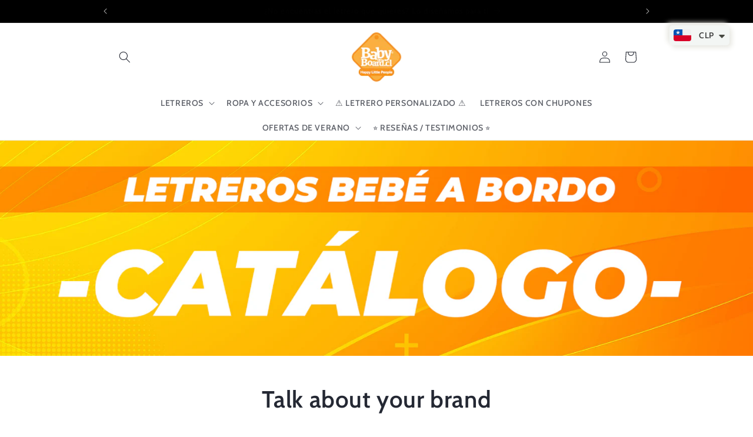

--- FILE ---
content_type: text/html; charset=UTF-8
request_url: https://dev.younet.network/infiniteoption/jxGetCustomVariantId/91795
body_size: 205
content:
 41580209373207

--- FILE ---
content_type: application/javascript; charset=utf-8
request_url: https://analyzely.gropulse.com/get_script?shop=babyonboardcl.myshopify.com
body_size: -129
content:

  (function(){
    if (location.pathname.includes('/thank_you') || location.pathname.includes('/thank-you')) {
      var script = document.createElement("script");
      script.type = "text/javascript";
      script.src = "https://analyzely.gropulse.com/get_purchase_page_script?shop=babyonboardcl.myshopify.com";
      document.getElementsByTagName("head")[0].appendChild(script);
    }
  })();
  

--- FILE ---
content_type: text/javascript; charset=utf-8
request_url: https://babyonboard.cl/services/javascripts/currencies.js
body_size: 1514
content:
var Currency = {
  rates: {"USD":1.0,"EUR":1.16578,"GBP":1.34359,"CAD":0.721248,"ARS":0.000683464,"AUD":0.669837,"BRL":0.18559,"CLP":0.00111479,"CNY":0.14319,"CYP":0.397899,"CZK":0.0479844,"DKK":0.156011,"EEK":0.0706676,"HKD":0.128338,"HUF":0.0030261900000000002,"ISK":0.00791948,"INR":0.0111231,"JMD":0.00630638,"JPY":0.00637381,"LVL":1.57329,"LTL":0.320236,"MTL":0.293496,"MXN":0.0556219,"NZD":0.574947,"NOK":0.0991931,"PLN":0.276749,"SGD":0.778101,"SKK":21.5517,"SIT":175.439,"ZAR":0.0605153,"KRW":0.000688694,"SEK":0.108442,"CHF":1.25144,"TWD":0.0316825,"UYU":0.0256831,"MYR":0.246224,"BSD":1.0,"CRC":0.00201102,"RON":0.229139,"PHP":0.016903,"AED":0.272294,"VEB":3.14623e-11,"IDR":0.0000594859,"TRY":0.0231832,"THB":0.0318077,"TTD":0.147294,"ILS":0.315484,"SYP":0.00904362,"XCD":0.369368,"COP":0.000269203,"RUB":0.0124357,"HRK":0.154725,"KZT":0.00196145,"TZS":0.000401523,"XPT":2263.28,"SAR":0.266667,"NIO":0.0271742,"LAK":0.0000463114,"OMR":2.59826,"AMD":0.00262794,"CDF":0.000434075,"KPW":0.00111109,"SPL":6.0,"KES":0.0077526,"ZWD":0.00276319,"KHR":0.000248869,"MVR":0.0646984,"GTQ":0.130418,"BZD":0.496543,"BYR":0.0000338984,"LYD":0.184502,"DZD":0.00768842,"BIF":0.000337745,"GIP":1.34359,"BOB":0.144295,"XOF":0.00177721,"STD":0.0000472029,"NGN":0.000701768,"PGK":0.234223,"ERN":0.0666667,"MWK":0.000576216,"CUP":0.0416579,"GMD":0.013548,"CVE":0.010572,"BTN":0.0111231,"XAF":0.00177721,"UGX":0.000278032,"MAD":0.108311,"MNT":0.000280913,"LSL":0.0605153,"XAG":76.6792,"TOP":0.415221,"SHP":1.34359,"RSD":0.00993641,"HTG":0.00763454,"MGA":0.000216311,"MZN":0.015653,"FKP":1.34359,"BWP":0.0739799,"HNL":0.0379105,"PYG":0.000152108,"JEP":1.34359,"EGP":0.0211527,"LBP":0.0000111433,"ANG":0.554739,"WST":0.360508,"TVD":0.669837,"GYD":0.00478045,"GGP":1.34359,"NPR":0.00694866,"KMF":0.00236962,"IRR":0.0000237421,"XPD":1782.4,"SRD":0.0261069,"TMM":0.000057017,"SZL":0.0605153,"MOP":0.1246,"BMD":1.0,"XPF":0.0097692,"ETB":0.00643677,"JOD":1.41044,"MDL":0.0592385,"MRO":0.00251921,"YER":0.00419408,"BAM":0.596051,"AWG":0.558659,"PEN":0.297317,"VEF":0.0000000317054,"SLL":0.000043754,"KYD":1.20239,"AOA":0.00108942,"TND":0.344931,"TJS":0.107817,"SCR":0.0782546,"LKR":0.00323292,"DJF":0.00561855,"GNF":0.000114286,"VUV":0.00826983,"SDG":0.00166667,"IMP":1.34359,"GEL":0.371112,"FJD":0.439528,"DOP":0.0157239,"XDR":1.36665,"MUR":0.0214841,"MMK":0.000476197,"LRD":0.0055742,"BBD":0.5,"ZMK":0.0000506086,"XAU":4475.33,"VND":0.0000379137,"UAH":0.0232205,"TMT":0.285085,"IQD":0.000763205,"BGN":0.596051,"KGS":0.011438,"RWF":0.00068696,"BHD":2.65957,"UZS":0.0000829861,"PKR":0.00355202,"MKD":0.0189376,"AFN":0.0151557,"NAD":0.0605153,"BDT":0.0081814,"AZN":0.588235,"SOS":0.00175893,"QAR":0.274725,"PAB":1.0,"CUC":1.0,"SVC":0.114286,"SBD":0.122926,"ALL":0.0120781,"BND":0.778101,"KWD":3.25403,"GHS":0.0932906,"ZMW":0.0506086,"XBT":89429.0,"NTD":0.0337206,"BYN":0.338984,"CNH":0.143217,"MRU":0.0251921,"STN":0.0472029,"VES":0.00317054,"MXV":0.481726,"VED":0.00317054,"SLE":0.043754,"XCG":0.554739,"SSP":0.000218606},
  convert: function(amount, from, to) {
    return (amount * this.rates[from]) / this.rates[to];
  }
};


--- FILE ---
content_type: text/javascript
request_url: https://cdn.shopify.com/extensions/019b93c1-bc14-7200-9724-fabc47201519/my-app-115/assets/sdk.js
body_size: 39036
content:
(()=>{"use strict";var t={d:(e,n)=>{for(var r in n)t.o(n,r)&&!t.o(e,r)&&Object.defineProperty(e,r,{enumerable:!0,get:n[r]})}};t.g=function(){if("object"==typeof globalThis)return globalThis;try{return this||new Function("return this")()}catch(t){if("object"==typeof window)return window}}(),t.o=(t,e)=>Object.prototype.hasOwnProperty.call(t,e),t.r=t=>{"undefined"!=typeof Symbol&&Symbol.toStringTag&&Object.defineProperty(t,Symbol.toStringTag,{value:"Module"}),Object.defineProperty(t,"__esModule",{value:!0})},(()=>{var e;t.g.importScripts&&(e=t.g.location+"");var n=t.g.document;if(!e&&n&&(n.currentScript&&(e=n.currentScript.src),!e)){var r=n.getElementsByTagName("script");if(r.length)for(var o=r.length-1;o>-1&&(!e||!/^http(s?):/.test(e));)e=r[o--].src}if(!e)throw new Error("Automatic publicPath is not supported in this browser");e=e.replace(/#.*$/,"").replace(/\?.*$/,"").replace(/\/[^\/]+$/,"/"),t.p=e})();var e={};t.r(e);var n={};t.r(n),t.d(n,{hasBrowserEnv:()=>st,hasStandardBrowserEnv:()=>ut,hasStandardBrowserWebWorkerEnv:()=>dt});var r=function(t){return t.reduce((function(t,e){var n;return{total:t.total+(null!==(n=e.final_line_price)&&void 0!==n?n:e.final_price*e.quantity),quantity:t.quantity+e.quantity}}),{total:0,quantity:0})};var o=function(t,e){try{var n=document.createElement("div");e(t,n);var r=function(t,e){var n=(e=[].concat(e))[e.length-1].nextSibling;function r(e,r){t.insertBefore(e,r||n)}return t.__k={nodeType:1,parentNode:t,firstChild:e[0],childNodes:e,insertBefore:r,appendChild:r,removeChild:function(e){t.removeChild(e)}}}(t,n);return t.removeChild(n),r}catch(t){return console.error("Error in createRootFragment",t),null}},i=function(t){return o(t.parentElement,(function(e,n){return e.insertBefore(n,t)}))},a=function(t){var e=function(t){for(var e=t.nextSibling;e;){if(e instanceof Element&&"discounty-portal"!==e.className)return e;e=e.nextSibling}return null}(t);return o(t.parentElement,(function(t,n){return e?t.insertBefore(n,e):t.appendChild(n)}))},c=function(t){return o(t,(function(t,e){return t.prepend(e)}))},s=function(t){return o(t,(function(t,e){return t.appendChild(e)}))};function u(t,e){return function(){return t.apply(e,arguments)}}const{toString:l}=Object.prototype,{getPrototypeOf:d}=Object,f=(p=Object.create(null),t=>{const e=l.call(t);return p[e]||(p[e]=e.slice(8,-1).toLowerCase())});var p;const h=t=>(t=t.toLowerCase(),e=>f(e)===t),y=t=>e=>typeof e===t,{isArray:g}=Array,m=y("undefined");const v=h("ArrayBuffer");const b=y("string"),_=y("function"),w=y("number"),C=t=>null!==t&&"object"==typeof t,x=t=>{if("object"!==f(t))return!1;const e=d(t);return!(null!==e&&e!==Object.prototype&&null!==Object.getPrototypeOf(e)||Symbol.toStringTag in t||Symbol.iterator in t)},T=h("Date"),S=h("File"),E=h("Blob"),O=h("FileList"),P=h("URLSearchParams");function k(t,e,{allOwnKeys:n=!1}={}){if(null==t)return;let r,o;if("object"!=typeof t&&(t=[t]),g(t))for(r=0,o=t.length;r<o;r++)e.call(null,t[r],r,t);else{const o=n?Object.getOwnPropertyNames(t):Object.keys(t),i=o.length;let a;for(r=0;r<i;r++)a=o[r],e.call(null,t[a],a,t)}}function N(t,e){e=e.toLowerCase();const n=Object.keys(t);let r,o=n.length;for(;o-- >0;)if(r=n[o],e===r.toLowerCase())return r;return null}const j="undefined"!=typeof globalThis?globalThis:"undefined"!=typeof self?self:"undefined"!=typeof window?window:global,A=t=>!m(t)&&t!==j;const I=(R="undefined"!=typeof Uint8Array&&d(Uint8Array),t=>R&&t instanceof R);var R;const L=h("HTMLFormElement"),D=(({hasOwnProperty:t})=>(e,n)=>t.call(e,n))(Object.prototype),F=h("RegExp"),B=(t,e)=>{const n=Object.getOwnPropertyDescriptors(t),r={};k(n,((n,o)=>{let i;!1!==(i=e(n,o,t))&&(r[o]=i||n)})),Object.defineProperties(t,r)},U="abcdefghijklmnopqrstuvwxyz",M="0123456789",V={DIGIT:M,ALPHA:U,ALPHA_DIGIT:U+U.toUpperCase()+M};const W=h("AsyncFunction"),H={isArray:g,isArrayBuffer:v,isBuffer:function(t){return null!==t&&!m(t)&&null!==t.constructor&&!m(t.constructor)&&_(t.constructor.isBuffer)&&t.constructor.isBuffer(t)},isFormData:t=>{let e;return t&&("function"==typeof FormData&&t instanceof FormData||_(t.append)&&("formdata"===(e=f(t))||"object"===e&&_(t.toString)&&"[object FormData]"===t.toString()))},isArrayBufferView:function(t){let e;return e="undefined"!=typeof ArrayBuffer&&ArrayBuffer.isView?ArrayBuffer.isView(t):t&&t.buffer&&v(t.buffer),e},isString:b,isNumber:w,isBoolean:t=>!0===t||!1===t,isObject:C,isPlainObject:x,isUndefined:m,isDate:T,isFile:S,isBlob:E,isRegExp:F,isFunction:_,isStream:t=>C(t)&&_(t.pipe),isURLSearchParams:P,isTypedArray:I,isFileList:O,forEach:k,merge:function t(){const{caseless:e}=A(this)&&this||{},n={},r=(r,o)=>{const i=e&&N(n,o)||o;x(n[i])&&x(r)?n[i]=t(n[i],r):x(r)?n[i]=t({},r):g(r)?n[i]=r.slice():n[i]=r};for(let t=0,e=arguments.length;t<e;t++)arguments[t]&&k(arguments[t],r);return n},extend:(t,e,n,{allOwnKeys:r}={})=>(k(e,((e,r)=>{n&&_(e)?t[r]=u(e,n):t[r]=e}),{allOwnKeys:r}),t),trim:t=>t.trim?t.trim():t.replace(/^[\s\uFEFF\xA0]+|[\s\uFEFF\xA0]+$/g,""),stripBOM:t=>(65279===t.charCodeAt(0)&&(t=t.slice(1)),t),inherits:(t,e,n,r)=>{t.prototype=Object.create(e.prototype,r),t.prototype.constructor=t,Object.defineProperty(t,"super",{value:e.prototype}),n&&Object.assign(t.prototype,n)},toFlatObject:(t,e,n,r)=>{let o,i,a;const c={};if(e=e||{},null==t)return e;do{for(o=Object.getOwnPropertyNames(t),i=o.length;i-- >0;)a=o[i],r&&!r(a,t,e)||c[a]||(e[a]=t[a],c[a]=!0);t=!1!==n&&d(t)}while(t&&(!n||n(t,e))&&t!==Object.prototype);return e},kindOf:f,kindOfTest:h,endsWith:(t,e,n)=>{t=String(t),(void 0===n||n>t.length)&&(n=t.length),n-=e.length;const r=t.indexOf(e,n);return-1!==r&&r===n},toArray:t=>{if(!t)return null;if(g(t))return t;let e=t.length;if(!w(e))return null;const n=new Array(e);for(;e-- >0;)n[e]=t[e];return n},forEachEntry:(t,e)=>{const n=(t&&t[Symbol.iterator]).call(t);let r;for(;(r=n.next())&&!r.done;){const n=r.value;e.call(t,n[0],n[1])}},matchAll:(t,e)=>{let n;const r=[];for(;null!==(n=t.exec(e));)r.push(n);return r},isHTMLForm:L,hasOwnProperty:D,hasOwnProp:D,reduceDescriptors:B,freezeMethods:t=>{B(t,((e,n)=>{if(_(t)&&-1!==["arguments","caller","callee"].indexOf(n))return!1;const r=t[n];_(r)&&(e.enumerable=!1,"writable"in e?e.writable=!1:e.set||(e.set=()=>{throw Error("Can not rewrite read-only method '"+n+"'")}))}))},toObjectSet:(t,e)=>{const n={},r=t=>{t.forEach((t=>{n[t]=!0}))};return g(t)?r(t):r(String(t).split(e)),n},toCamelCase:t=>t.toLowerCase().replace(/[-_\s]([a-z\d])(\w*)/g,(function(t,e,n){return e.toUpperCase()+n})),noop:()=>{},toFiniteNumber:(t,e)=>(t=+t,Number.isFinite(t)?t:e),findKey:N,global:j,isContextDefined:A,ALPHABET:V,generateString:(t=16,e=V.ALPHA_DIGIT)=>{let n="";const{length:r}=e;for(;t--;)n+=e[Math.random()*r|0];return n},isSpecCompliantForm:function(t){return!!(t&&_(t.append)&&"FormData"===t[Symbol.toStringTag]&&t[Symbol.iterator])},toJSONObject:t=>{const e=new Array(10),n=(t,r)=>{if(C(t)){if(e.indexOf(t)>=0)return;if(!("toJSON"in t)){e[r]=t;const o=g(t)?[]:{};return k(t,((t,e)=>{const i=n(t,r+1);!m(i)&&(o[e]=i)})),e[r]=void 0,o}}return t};return n(t,0)},isAsyncFn:W,isThenable:t=>t&&(C(t)||_(t))&&_(t.then)&&_(t.catch)};function q(t,e,n,r,o){Error.call(this),Error.captureStackTrace?Error.captureStackTrace(this,this.constructor):this.stack=(new Error).stack,this.message=t,this.name="AxiosError",e&&(this.code=e),n&&(this.config=n),r&&(this.request=r),o&&(this.response=o)}H.inherits(q,Error,{toJSON:function(){return{message:this.message,name:this.name,description:this.description,number:this.number,fileName:this.fileName,lineNumber:this.lineNumber,columnNumber:this.columnNumber,stack:this.stack,config:H.toJSONObject(this.config),code:this.code,status:this.response&&this.response.status?this.response.status:null}}});const G=q.prototype,z={};["ERR_BAD_OPTION_VALUE","ERR_BAD_OPTION","ECONNABORTED","ETIMEDOUT","ERR_NETWORK","ERR_FR_TOO_MANY_REDIRECTS","ERR_DEPRECATED","ERR_BAD_RESPONSE","ERR_BAD_REQUEST","ERR_CANCELED","ERR_NOT_SUPPORT","ERR_INVALID_URL"].forEach((t=>{z[t]={value:t}})),Object.defineProperties(q,z),Object.defineProperty(G,"isAxiosError",{value:!0}),q.from=(t,e,n,r,o,i)=>{const a=Object.create(G);return H.toFlatObject(t,a,(function(t){return t!==Error.prototype}),(t=>"isAxiosError"!==t)),q.call(a,t.message,e,n,r,o),a.cause=t,a.name=t.name,i&&Object.assign(a,i),a};const J=q;function X(t){return H.isPlainObject(t)||H.isArray(t)}function $(t){return H.endsWith(t,"[]")?t.slice(0,-2):t}function Z(t,e,n){return t?t.concat(e).map((function(t,e){return t=$(t),!n&&e?"["+t+"]":t})).join(n?".":""):e}const Y=H.toFlatObject(H,{},null,(function(t){return/^is[A-Z]/.test(t)}));const K=function(t,e,n){if(!H.isObject(t))throw new TypeError("target must be an object");e=e||new FormData;const r=(n=H.toFlatObject(n,{metaTokens:!0,dots:!1,indexes:!1},!1,(function(t,e){return!H.isUndefined(e[t])}))).metaTokens,o=n.visitor||u,i=n.dots,a=n.indexes,c=(n.Blob||"undefined"!=typeof Blob&&Blob)&&H.isSpecCompliantForm(e);if(!H.isFunction(o))throw new TypeError("visitor must be a function");function s(t){if(null===t)return"";if(H.isDate(t))return t.toISOString();if(!c&&H.isBlob(t))throw new J("Blob is not supported. Use a Buffer instead.");return H.isArrayBuffer(t)||H.isTypedArray(t)?c&&"function"==typeof Blob?new Blob([t]):Buffer.from(t):t}function u(t,n,o){let c=t;if(t&&!o&&"object"==typeof t)if(H.endsWith(n,"{}"))n=r?n:n.slice(0,-2),t=JSON.stringify(t);else if(H.isArray(t)&&function(t){return H.isArray(t)&&!t.some(X)}(t)||(H.isFileList(t)||H.endsWith(n,"[]"))&&(c=H.toArray(t)))return n=$(n),c.forEach((function(t,r){!H.isUndefined(t)&&null!==t&&e.append(!0===a?Z([n],r,i):null===a?n:n+"[]",s(t))})),!1;return!!X(t)||(e.append(Z(o,n,i),s(t)),!1)}const l=[],d=Object.assign(Y,{defaultVisitor:u,convertValue:s,isVisitable:X});if(!H.isObject(t))throw new TypeError("data must be an object");return function t(n,r){if(!H.isUndefined(n)){if(-1!==l.indexOf(n))throw Error("Circular reference detected in "+r.join("."));l.push(n),H.forEach(n,(function(n,i){!0===(!(H.isUndefined(n)||null===n)&&o.call(e,n,H.isString(i)?i.trim():i,r,d))&&t(n,r?r.concat(i):[i])})),l.pop()}}(t),e};function Q(t){const e={"!":"%21","'":"%27","(":"%28",")":"%29","~":"%7E","%20":"+","%00":"\0"};return encodeURIComponent(t).replace(/[!'()~]|%20|%00/g,(function(t){return e[t]}))}function tt(t,e){this._pairs=[],t&&K(t,this,e)}const et=tt.prototype;et.append=function(t,e){this._pairs.push([t,e])},et.toString=function(t){const e=t?function(e){return t.call(this,e,Q)}:Q;return this._pairs.map((function(t){return e(t[0])+"="+e(t[1])}),"").join("&")};const nt=tt;function rt(t){return encodeURIComponent(t).replace(/%3A/gi,":").replace(/%24/g,"$").replace(/%2C/gi,",").replace(/%20/g,"+").replace(/%5B/gi,"[").replace(/%5D/gi,"]")}function ot(t,e,n){if(!e)return t;const r=n&&n.encode||rt,o=n&&n.serialize;let i;if(i=o?o(e,n):H.isURLSearchParams(e)?e.toString():new nt(e,n).toString(r),i){const e=t.indexOf("#");-1!==e&&(t=t.slice(0,e)),t+=(-1===t.indexOf("?")?"?":"&")+i}return t}const it=class{constructor(){this.handlers=[]}use(t,e,n){return this.handlers.push({fulfilled:t,rejected:e,synchronous:!!n&&n.synchronous,runWhen:n?n.runWhen:null}),this.handlers.length-1}eject(t){this.handlers[t]&&(this.handlers[t]=null)}clear(){this.handlers&&(this.handlers=[])}forEach(t){H.forEach(this.handlers,(function(e){null!==e&&t(e)}))}},at={silentJSONParsing:!0,forcedJSONParsing:!0,clarifyTimeoutError:!1},ct={isBrowser:!0,classes:{URLSearchParams:"undefined"!=typeof URLSearchParams?URLSearchParams:nt,FormData:"undefined"!=typeof FormData?FormData:null,Blob:"undefined"!=typeof Blob?Blob:null},protocols:["http","https","file","blob","url","data"]},st="undefined"!=typeof window&&"undefined"!=typeof document,ut=(lt="undefined"!=typeof navigator&&navigator.product,st&&["ReactNative","NativeScript","NS"].indexOf(lt)<0);var lt;const dt="undefined"!=typeof WorkerGlobalScope&&self instanceof WorkerGlobalScope&&"function"==typeof self.importScripts,ft={...n,...ct};const pt=function(t){function e(t,n,r,o){let i=t[o++];if("__proto__"===i)return!0;const a=Number.isFinite(+i),c=o>=t.length;if(i=!i&&H.isArray(r)?r.length:i,c)return H.hasOwnProp(r,i)?r[i]=[r[i],n]:r[i]=n,!a;r[i]&&H.isObject(r[i])||(r[i]=[]);return e(t,n,r[i],o)&&H.isArray(r[i])&&(r[i]=function(t){const e={},n=Object.keys(t);let r;const o=n.length;let i;for(r=0;r<o;r++)i=n[r],e[i]=t[i];return e}(r[i])),!a}if(H.isFormData(t)&&H.isFunction(t.entries)){const n={};return H.forEachEntry(t,((t,r)=>{e(function(t){return H.matchAll(/\w+|\[(\w*)]/g,t).map((t=>"[]"===t[0]?"":t[1]||t[0]))}(t),r,n,0)})),n}return null};const ht={transitional:at,adapter:["xhr","http"],transformRequest:[function(t,e){const n=e.getContentType()||"",r=n.indexOf("application/json")>-1,o=H.isObject(t);o&&H.isHTMLForm(t)&&(t=new FormData(t));if(H.isFormData(t))return r?JSON.stringify(pt(t)):t;if(H.isArrayBuffer(t)||H.isBuffer(t)||H.isStream(t)||H.isFile(t)||H.isBlob(t))return t;if(H.isArrayBufferView(t))return t.buffer;if(H.isURLSearchParams(t))return e.setContentType("application/x-www-form-urlencoded;charset=utf-8",!1),t.toString();let i;if(o){if(n.indexOf("application/x-www-form-urlencoded")>-1)return function(t,e){return K(t,new ft.classes.URLSearchParams,Object.assign({visitor:function(t,e,n,r){return ft.isNode&&H.isBuffer(t)?(this.append(e,t.toString("base64")),!1):r.defaultVisitor.apply(this,arguments)}},e))}(t,this.formSerializer).toString();if((i=H.isFileList(t))||n.indexOf("multipart/form-data")>-1){const e=this.env&&this.env.FormData;return K(i?{"files[]":t}:t,e&&new e,this.formSerializer)}}return o||r?(e.setContentType("application/json",!1),function(t,e,n){if(H.isString(t))try{return(e||JSON.parse)(t),H.trim(t)}catch(t){if("SyntaxError"!==t.name)throw t}return(n||JSON.stringify)(t)}(t)):t}],transformResponse:[function(t){const e=this.transitional||ht.transitional,n=e&&e.forcedJSONParsing,r="json"===this.responseType;if(t&&H.isString(t)&&(n&&!this.responseType||r)){const n=!(e&&e.silentJSONParsing)&&r;try{return JSON.parse(t)}catch(t){if(n){if("SyntaxError"===t.name)throw J.from(t,J.ERR_BAD_RESPONSE,this,null,this.response);throw t}}}return t}],timeout:0,xsrfCookieName:"XSRF-TOKEN",xsrfHeaderName:"X-XSRF-TOKEN",maxContentLength:-1,maxBodyLength:-1,env:{FormData:ft.classes.FormData,Blob:ft.classes.Blob},validateStatus:function(t){return t>=200&&t<300},headers:{common:{Accept:"application/json, text/plain, */*","Content-Type":void 0}}};H.forEach(["delete","get","head","post","put","patch"],(t=>{ht.headers[t]={}}));const yt=ht,gt=H.toObjectSet(["age","authorization","content-length","content-type","etag","expires","from","host","if-modified-since","if-unmodified-since","last-modified","location","max-forwards","proxy-authorization","referer","retry-after","user-agent"]),mt=Symbol("internals");function vt(t){return t&&String(t).trim().toLowerCase()}function bt(t){return!1===t||null==t?t:H.isArray(t)?t.map(bt):String(t)}function _t(t,e,n,r,o){return H.isFunction(r)?r.call(this,e,n):(o&&(e=n),H.isString(e)?H.isString(r)?-1!==e.indexOf(r):H.isRegExp(r)?r.test(e):void 0:void 0)}class wt{constructor(t){t&&this.set(t)}set(t,e,n){const r=this;function o(t,e,n){const o=vt(e);if(!o)throw new Error("header name must be a non-empty string");const i=H.findKey(r,o);(!i||void 0===r[i]||!0===n||void 0===n&&!1!==r[i])&&(r[i||e]=bt(t))}const i=(t,e)=>H.forEach(t,((t,n)=>o(t,n,e)));return H.isPlainObject(t)||t instanceof this.constructor?i(t,e):H.isString(t)&&(t=t.trim())&&!/^[-_a-zA-Z0-9^`|~,!#$%&'*+.]+$/.test(t.trim())?i((t=>{const e={};let n,r,o;return t&&t.split("\n").forEach((function(t){o=t.indexOf(":"),n=t.substring(0,o).trim().toLowerCase(),r=t.substring(o+1).trim(),!n||e[n]&&gt[n]||("set-cookie"===n?e[n]?e[n].push(r):e[n]=[r]:e[n]=e[n]?e[n]+", "+r:r)})),e})(t),e):null!=t&&o(e,t,n),this}get(t,e){if(t=vt(t)){const n=H.findKey(this,t);if(n){const t=this[n];if(!e)return t;if(!0===e)return function(t){const e=Object.create(null),n=/([^\s,;=]+)\s*(?:=\s*([^,;]+))?/g;let r;for(;r=n.exec(t);)e[r[1]]=r[2];return e}(t);if(H.isFunction(e))return e.call(this,t,n);if(H.isRegExp(e))return e.exec(t);throw new TypeError("parser must be boolean|regexp|function")}}}has(t,e){if(t=vt(t)){const n=H.findKey(this,t);return!(!n||void 0===this[n]||e&&!_t(0,this[n],n,e))}return!1}delete(t,e){const n=this;let r=!1;function o(t){if(t=vt(t)){const o=H.findKey(n,t);!o||e&&!_t(0,n[o],o,e)||(delete n[o],r=!0)}}return H.isArray(t)?t.forEach(o):o(t),r}clear(t){const e=Object.keys(this);let n=e.length,r=!1;for(;n--;){const o=e[n];t&&!_t(0,this[o],o,t,!0)||(delete this[o],r=!0)}return r}normalize(t){const e=this,n={};return H.forEach(this,((r,o)=>{const i=H.findKey(n,o);if(i)return e[i]=bt(r),void delete e[o];const a=t?function(t){return t.trim().toLowerCase().replace(/([a-z\d])(\w*)/g,((t,e,n)=>e.toUpperCase()+n))}(o):String(o).trim();a!==o&&delete e[o],e[a]=bt(r),n[a]=!0})),this}concat(...t){return this.constructor.concat(this,...t)}toJSON(t){const e=Object.create(null);return H.forEach(this,((n,r)=>{null!=n&&!1!==n&&(e[r]=t&&H.isArray(n)?n.join(", "):n)})),e}[Symbol.iterator](){return Object.entries(this.toJSON())[Symbol.iterator]()}toString(){return Object.entries(this.toJSON()).map((([t,e])=>t+": "+e)).join("\n")}get[Symbol.toStringTag](){return"AxiosHeaders"}static from(t){return t instanceof this?t:new this(t)}static concat(t,...e){const n=new this(t);return e.forEach((t=>n.set(t))),n}static accessor(t){const e=(this[mt]=this[mt]={accessors:{}}).accessors,n=this.prototype;function r(t){const r=vt(t);e[r]||(!function(t,e){const n=H.toCamelCase(" "+e);["get","set","has"].forEach((r=>{Object.defineProperty(t,r+n,{value:function(t,n,o){return this[r].call(this,e,t,n,o)},configurable:!0})}))}(n,t),e[r]=!0)}return H.isArray(t)?t.forEach(r):r(t),this}}wt.accessor(["Content-Type","Content-Length","Accept","Accept-Encoding","User-Agent","Authorization"]),H.reduceDescriptors(wt.prototype,(({value:t},e)=>{let n=e[0].toUpperCase()+e.slice(1);return{get:()=>t,set(t){this[n]=t}}})),H.freezeMethods(wt);const Ct=wt;function xt(t,e){const n=this||yt,r=e||n,o=Ct.from(r.headers);let i=r.data;return H.forEach(t,(function(t){i=t.call(n,i,o.normalize(),e?e.status:void 0)})),o.normalize(),i}function Tt(t){return!(!t||!t.__CANCEL__)}function St(t,e,n){J.call(this,null==t?"canceled":t,J.ERR_CANCELED,e,n),this.name="CanceledError"}H.inherits(St,J,{__CANCEL__:!0});const Et=St;const Ot=ft.hasStandardBrowserEnv?{write(t,e,n,r,o,i){const a=[t+"="+encodeURIComponent(e)];H.isNumber(n)&&a.push("expires="+new Date(n).toGMTString()),H.isString(r)&&a.push("path="+r),H.isString(o)&&a.push("domain="+o),!0===i&&a.push("secure"),document.cookie=a.join("; ")},read(t){const e=document.cookie.match(new RegExp("(^|;\\s*)("+t+")=([^;]*)"));return e?decodeURIComponent(e[3]):null},remove(t){this.write(t,"",Date.now()-864e5)}}:{write(){},read:()=>null,remove(){}};function Pt(t,e){return t&&!/^([a-z][a-z\d+\-.]*:)?\/\//i.test(e)?function(t,e){return e?t.replace(/\/?\/$/,"")+"/"+e.replace(/^\/+/,""):t}(t,e):e}const kt=ft.hasStandardBrowserEnv?function(){const t=/(msie|trident)/i.test(navigator.userAgent),e=document.createElement("a");let n;function r(n){let r=n;return t&&(e.setAttribute("href",r),r=e.href),e.setAttribute("href",r),{href:e.href,protocol:e.protocol?e.protocol.replace(/:$/,""):"",host:e.host,search:e.search?e.search.replace(/^\?/,""):"",hash:e.hash?e.hash.replace(/^#/,""):"",hostname:e.hostname,port:e.port,pathname:"/"===e.pathname.charAt(0)?e.pathname:"/"+e.pathname}}return n=r(window.location.href),function(t){const e=H.isString(t)?r(t):t;return e.protocol===n.protocol&&e.host===n.host}}():function(){return!0};const Nt=function(t,e){t=t||10;const n=new Array(t),r=new Array(t);let o,i=0,a=0;return e=void 0!==e?e:1e3,function(c){const s=Date.now(),u=r[a];o||(o=s),n[i]=c,r[i]=s;let l=a,d=0;for(;l!==i;)d+=n[l++],l%=t;if(i=(i+1)%t,i===a&&(a=(a+1)%t),s-o<e)return;const f=u&&s-u;return f?Math.round(1e3*d/f):void 0}};function jt(t,e){let n=0;const r=Nt(50,250);return o=>{const i=o.loaded,a=o.lengthComputable?o.total:void 0,c=i-n,s=r(c);n=i;const u={loaded:i,total:a,progress:a?i/a:void 0,bytes:c,rate:s||void 0,estimated:s&&a&&i<=a?(a-i)/s:void 0,event:o};u[e?"download":"upload"]=!0,t(u)}}const At={http:null,xhr:"undefined"!=typeof XMLHttpRequest&&function(t){return new Promise((function(e,n){let r=t.data;const o=Ct.from(t.headers).normalize();let i,a,{responseType:c,withXSRFToken:s}=t;function u(){t.cancelToken&&t.cancelToken.unsubscribe(i),t.signal&&t.signal.removeEventListener("abort",i)}if(H.isFormData(r))if(ft.hasStandardBrowserEnv||ft.hasStandardBrowserWebWorkerEnv)o.setContentType(!1);else if(!1!==(a=o.getContentType())){const[t,...e]=a?a.split(";").map((t=>t.trim())).filter(Boolean):[];o.setContentType([t||"multipart/form-data",...e].join("; "))}let l=new XMLHttpRequest;if(t.auth){const e=t.auth.username||"",n=t.auth.password?unescape(encodeURIComponent(t.auth.password)):"";o.set("Authorization","Basic "+btoa(e+":"+n))}const d=Pt(t.baseURL,t.url);function f(){if(!l)return;const r=Ct.from("getAllResponseHeaders"in l&&l.getAllResponseHeaders());!function(t,e,n){const r=n.config.validateStatus;n.status&&r&&!r(n.status)?e(new J("Request failed with status code "+n.status,[J.ERR_BAD_REQUEST,J.ERR_BAD_RESPONSE][Math.floor(n.status/100)-4],n.config,n.request,n)):t(n)}((function(t){e(t),u()}),(function(t){n(t),u()}),{data:c&&"text"!==c&&"json"!==c?l.response:l.responseText,status:l.status,statusText:l.statusText,headers:r,config:t,request:l}),l=null}if(l.open(t.method.toUpperCase(),ot(d,t.params,t.paramsSerializer),!0),l.timeout=t.timeout,"onloadend"in l?l.onloadend=f:l.onreadystatechange=function(){l&&4===l.readyState&&(0!==l.status||l.responseURL&&0===l.responseURL.indexOf("file:"))&&setTimeout(f)},l.onabort=function(){l&&(n(new J("Request aborted",J.ECONNABORTED,t,l)),l=null)},l.onerror=function(){n(new J("Network Error",J.ERR_NETWORK,t,l)),l=null},l.ontimeout=function(){let e=t.timeout?"timeout of "+t.timeout+"ms exceeded":"timeout exceeded";const r=t.transitional||at;t.timeoutErrorMessage&&(e=t.timeoutErrorMessage),n(new J(e,r.clarifyTimeoutError?J.ETIMEDOUT:J.ECONNABORTED,t,l)),l=null},ft.hasStandardBrowserEnv&&(s&&H.isFunction(s)&&(s=s(t)),s||!1!==s&&kt(d))){const e=t.xsrfHeaderName&&t.xsrfCookieName&&Ot.read(t.xsrfCookieName);e&&o.set(t.xsrfHeaderName,e)}void 0===r&&o.setContentType(null),"setRequestHeader"in l&&H.forEach(o.toJSON(),(function(t,e){l.setRequestHeader(e,t)})),H.isUndefined(t.withCredentials)||(l.withCredentials=!!t.withCredentials),c&&"json"!==c&&(l.responseType=t.responseType),"function"==typeof t.onDownloadProgress&&l.addEventListener("progress",jt(t.onDownloadProgress,!0)),"function"==typeof t.onUploadProgress&&l.upload&&l.upload.addEventListener("progress",jt(t.onUploadProgress)),(t.cancelToken||t.signal)&&(i=e=>{l&&(n(!e||e.type?new Et(null,t,l):e),l.abort(),l=null)},t.cancelToken&&t.cancelToken.subscribe(i),t.signal&&(t.signal.aborted?i():t.signal.addEventListener("abort",i)));const p=function(t){const e=/^([-+\w]{1,25})(:?\/\/|:)/.exec(t);return e&&e[1]||""}(d);p&&-1===ft.protocols.indexOf(p)?n(new J("Unsupported protocol "+p+":",J.ERR_BAD_REQUEST,t)):l.send(r||null)}))}};H.forEach(At,((t,e)=>{if(t){try{Object.defineProperty(t,"name",{value:e})}catch(t){}Object.defineProperty(t,"adapterName",{value:e})}}));const It=t=>`- ${t}`,Rt=t=>H.isFunction(t)||null===t||!1===t,Lt=t=>{t=H.isArray(t)?t:[t];const{length:e}=t;let n,r;const o={};for(let i=0;i<e;i++){let e;if(n=t[i],r=n,!Rt(n)&&(r=At[(e=String(n)).toLowerCase()],void 0===r))throw new J(`Unknown adapter '${e}'`);if(r)break;o[e||"#"+i]=r}if(!r){const t=Object.entries(o).map((([t,e])=>`adapter ${t} `+(!1===e?"is not supported by the environment":"is not available in the build")));let n=e?t.length>1?"since :\n"+t.map(It).join("\n"):" "+It(t[0]):"as no adapter specified";throw new J("There is no suitable adapter to dispatch the request "+n,"ERR_NOT_SUPPORT")}return r};function Dt(t){if(t.cancelToken&&t.cancelToken.throwIfRequested(),t.signal&&t.signal.aborted)throw new Et(null,t)}function Ft(t){Dt(t),t.headers=Ct.from(t.headers),t.data=xt.call(t,t.transformRequest),-1!==["post","put","patch"].indexOf(t.method)&&t.headers.setContentType("application/x-www-form-urlencoded",!1);return Lt(t.adapter||yt.adapter)(t).then((function(e){return Dt(t),e.data=xt.call(t,t.transformResponse,e),e.headers=Ct.from(e.headers),e}),(function(e){return Tt(e)||(Dt(t),e&&e.response&&(e.response.data=xt.call(t,t.transformResponse,e.response),e.response.headers=Ct.from(e.response.headers))),Promise.reject(e)}))}const Bt=t=>t instanceof Ct?t.toJSON():t;function Ut(t,e){e=e||{};const n={};function r(t,e,n){return H.isPlainObject(t)&&H.isPlainObject(e)?H.merge.call({caseless:n},t,e):H.isPlainObject(e)?H.merge({},e):H.isArray(e)?e.slice():e}function o(t,e,n){return H.isUndefined(e)?H.isUndefined(t)?void 0:r(void 0,t,n):r(t,e,n)}function i(t,e){if(!H.isUndefined(e))return r(void 0,e)}function a(t,e){return H.isUndefined(e)?H.isUndefined(t)?void 0:r(void 0,t):r(void 0,e)}function c(n,o,i){return i in e?r(n,o):i in t?r(void 0,n):void 0}const s={url:i,method:i,data:i,baseURL:a,transformRequest:a,transformResponse:a,paramsSerializer:a,timeout:a,timeoutMessage:a,withCredentials:a,withXSRFToken:a,adapter:a,responseType:a,xsrfCookieName:a,xsrfHeaderName:a,onUploadProgress:a,onDownloadProgress:a,decompress:a,maxContentLength:a,maxBodyLength:a,beforeRedirect:a,transport:a,httpAgent:a,httpsAgent:a,cancelToken:a,socketPath:a,responseEncoding:a,validateStatus:c,headers:(t,e)=>o(Bt(t),Bt(e),!0)};return H.forEach(Object.keys(Object.assign({},t,e)),(function(r){const i=s[r]||o,a=i(t[r],e[r],r);H.isUndefined(a)&&i!==c||(n[r]=a)})),n}const Mt="1.6.7",Vt={};["object","boolean","number","function","string","symbol"].forEach(((t,e)=>{Vt[t]=function(n){return typeof n===t||"a"+(e<1?"n ":" ")+t}}));const Wt={};Vt.transitional=function(t,e,n){function r(t,e){return"[Axios v1.6.7] Transitional option '"+t+"'"+e+(n?". "+n:"")}return(n,o,i)=>{if(!1===t)throw new J(r(o," has been removed"+(e?" in "+e:"")),J.ERR_DEPRECATED);return e&&!Wt[o]&&(Wt[o]=!0,console.warn(r(o," has been deprecated since v"+e+" and will be removed in the near future"))),!t||t(n,o,i)}};const Ht={assertOptions:function(t,e,n){if("object"!=typeof t)throw new J("options must be an object",J.ERR_BAD_OPTION_VALUE);const r=Object.keys(t);let o=r.length;for(;o-- >0;){const i=r[o],a=e[i];if(a){const e=t[i],n=void 0===e||a(e,i,t);if(!0!==n)throw new J("option "+i+" must be "+n,J.ERR_BAD_OPTION_VALUE)}else if(!0!==n)throw new J("Unknown option "+i,J.ERR_BAD_OPTION)}},validators:Vt},qt=Ht.validators;class Gt{constructor(t){this.defaults=t,this.interceptors={request:new it,response:new it}}async request(t,e){try{return await this._request(t,e)}catch(t){if(t instanceof Error){let e;Error.captureStackTrace?Error.captureStackTrace(e={}):e=new Error;const n=e.stack?e.stack.replace(/^.+\n/,""):"";t.stack?n&&!String(t.stack).endsWith(n.replace(/^.+\n.+\n/,""))&&(t.stack+="\n"+n):t.stack=n}throw t}}_request(t,e){"string"==typeof t?(e=e||{}).url=t:e=t||{},e=Ut(this.defaults,e);const{transitional:n,paramsSerializer:r,headers:o}=e;void 0!==n&&Ht.assertOptions(n,{silentJSONParsing:qt.transitional(qt.boolean),forcedJSONParsing:qt.transitional(qt.boolean),clarifyTimeoutError:qt.transitional(qt.boolean)},!1),null!=r&&(H.isFunction(r)?e.paramsSerializer={serialize:r}:Ht.assertOptions(r,{encode:qt.function,serialize:qt.function},!0)),e.method=(e.method||this.defaults.method||"get").toLowerCase();let i=o&&H.merge(o.common,o[e.method]);o&&H.forEach(["delete","get","head","post","put","patch","common"],(t=>{delete o[t]})),e.headers=Ct.concat(i,o);const a=[];let c=!0;this.interceptors.request.forEach((function(t){"function"==typeof t.runWhen&&!1===t.runWhen(e)||(c=c&&t.synchronous,a.unshift(t.fulfilled,t.rejected))}));const s=[];let u;this.interceptors.response.forEach((function(t){s.push(t.fulfilled,t.rejected)}));let l,d=0;if(!c){const t=[Ft.bind(this),void 0];for(t.unshift.apply(t,a),t.push.apply(t,s),l=t.length,u=Promise.resolve(e);d<l;)u=u.then(t[d++],t[d++]);return u}l=a.length;let f=e;for(d=0;d<l;){const t=a[d++],e=a[d++];try{f=t(f)}catch(t){e.call(this,t);break}}try{u=Ft.call(this,f)}catch(t){return Promise.reject(t)}for(d=0,l=s.length;d<l;)u=u.then(s[d++],s[d++]);return u}getUri(t){return ot(Pt((t=Ut(this.defaults,t)).baseURL,t.url),t.params,t.paramsSerializer)}}H.forEach(["delete","get","head","options"],(function(t){Gt.prototype[t]=function(e,n){return this.request(Ut(n||{},{method:t,url:e,data:(n||{}).data}))}})),H.forEach(["post","put","patch"],(function(t){function e(e){return function(n,r,o){return this.request(Ut(o||{},{method:t,headers:e?{"Content-Type":"multipart/form-data"}:{},url:n,data:r}))}}Gt.prototype[t]=e(),Gt.prototype[t+"Form"]=e(!0)}));const zt=Gt;class Jt{constructor(t){if("function"!=typeof t)throw new TypeError("executor must be a function.");let e;this.promise=new Promise((function(t){e=t}));const n=this;this.promise.then((t=>{if(!n._listeners)return;let e=n._listeners.length;for(;e-- >0;)n._listeners[e](t);n._listeners=null})),this.promise.then=t=>{let e;const r=new Promise((t=>{n.subscribe(t),e=t})).then(t);return r.cancel=function(){n.unsubscribe(e)},r},t((function(t,r,o){n.reason||(n.reason=new Et(t,r,o),e(n.reason))}))}throwIfRequested(){if(this.reason)throw this.reason}subscribe(t){this.reason?t(this.reason):this._listeners?this._listeners.push(t):this._listeners=[t]}unsubscribe(t){if(!this._listeners)return;const e=this._listeners.indexOf(t);-1!==e&&this._listeners.splice(e,1)}static source(){let t;const e=new Jt((function(e){t=e}));return{token:e,cancel:t}}}const Xt=Jt;const $t={Continue:100,SwitchingProtocols:101,Processing:102,EarlyHints:103,Ok:200,Created:201,Accepted:202,NonAuthoritativeInformation:203,NoContent:204,ResetContent:205,PartialContent:206,MultiStatus:207,AlreadyReported:208,ImUsed:226,MultipleChoices:300,MovedPermanently:301,Found:302,SeeOther:303,NotModified:304,UseProxy:305,Unused:306,TemporaryRedirect:307,PermanentRedirect:308,BadRequest:400,Unauthorized:401,PaymentRequired:402,Forbidden:403,NotFound:404,MethodNotAllowed:405,NotAcceptable:406,ProxyAuthenticationRequired:407,RequestTimeout:408,Conflict:409,Gone:410,LengthRequired:411,PreconditionFailed:412,PayloadTooLarge:413,UriTooLong:414,UnsupportedMediaType:415,RangeNotSatisfiable:416,ExpectationFailed:417,ImATeapot:418,MisdirectedRequest:421,UnprocessableEntity:422,Locked:423,FailedDependency:424,TooEarly:425,UpgradeRequired:426,PreconditionRequired:428,TooManyRequests:429,RequestHeaderFieldsTooLarge:431,UnavailableForLegalReasons:451,InternalServerError:500,NotImplemented:501,BadGateway:502,ServiceUnavailable:503,GatewayTimeout:504,HttpVersionNotSupported:505,VariantAlsoNegotiates:506,InsufficientStorage:507,LoopDetected:508,NotExtended:510,NetworkAuthenticationRequired:511};Object.entries($t).forEach((([t,e])=>{$t[e]=t}));const Zt=$t;const Yt=function t(e){const n=new zt(e),r=u(zt.prototype.request,n);return H.extend(r,zt.prototype,n,{allOwnKeys:!0}),H.extend(r,n,null,{allOwnKeys:!0}),r.create=function(n){return t(Ut(e,n))},r}(yt);Yt.Axios=zt,Yt.CanceledError=Et,Yt.CancelToken=Xt,Yt.isCancel=Tt,Yt.VERSION=Mt,Yt.toFormData=K,Yt.AxiosError=J,Yt.Cancel=Yt.CanceledError,Yt.all=function(t){return Promise.all(t)},Yt.spread=function(t){return function(e){return t.apply(null,e)}},Yt.isAxiosError=function(t){return H.isObject(t)&&!0===t.isAxiosError},Yt.mergeConfig=Ut,Yt.AxiosHeaders=Ct,Yt.formToJSON=t=>pt(H.isHTMLForm(t)?new FormData(t):t),Yt.getAdapter=Lt,Yt.HttpStatusCode=Zt,Yt.default=Yt;const Kt=Yt;var Qt=function(t,e,n,r){return new(n||(n=Promise))((function(o,i){function a(t){try{s(r.next(t))}catch(t){i(t)}}function c(t){try{s(r.throw(t))}catch(t){i(t)}}function s(t){var e;t.done?o(t.value):(e=t.value,e instanceof n?e:new n((function(t){t(e)}))).then(a,c)}s((r=r.apply(t,e||[])).next())}))},te=function(t,e){var n,r,o,i,a={label:0,sent:function(){if(1&o[0])throw o[1];return o[1]},trys:[],ops:[]};return i={next:c(0),throw:c(1),return:c(2)},"function"==typeof Symbol&&(i[Symbol.iterator]=function(){return this}),i;function c(c){return function(s){return function(c){if(n)throw new TypeError("Generator is already executing.");for(;i&&(i=0,c[0]&&(a=0)),a;)try{if(n=1,r&&(o=2&c[0]?r.return:c[0]?r.throw||((o=r.return)&&o.call(r),0):r.next)&&!(o=o.call(r,c[1])).done)return o;switch(r=0,o&&(c=[2&c[0],o.value]),c[0]){case 0:case 1:o=c;break;case 4:return a.label++,{value:c[1],done:!1};case 5:a.label++,r=c[1],c=[0];continue;case 7:c=a.ops.pop(),a.trys.pop();continue;default:if(!(o=a.trys,(o=o.length>0&&o[o.length-1])||6!==c[0]&&2!==c[0])){a=0;continue}if(3===c[0]&&(!o||c[1]>o[0]&&c[1]<o[3])){a.label=c[1];break}if(6===c[0]&&a.label<o[1]){a.label=o[1],o=c;break}if(o&&a.label<o[2]){a.label=o[2],a.ops.push(c);break}o[2]&&a.ops.pop(),a.trys.pop();continue}c=e.call(t,a)}catch(t){c=[6,t],r=0}finally{n=o=0}if(5&c[0])throw c[1];return{value:c[0]?c[1]:void 0,done:!0}}([c,s])}}},ee=function(t,e,n){if(n||2===arguments.length)for(var r,o=0,i=e.length;o<i;o++)!r&&o in e||(r||(r=Array.prototype.slice.call(e,0,o)),r[o]=e[o]);return t.concat(r||Array.prototype.slice.call(e))},ne=function(){function t(){this.axios=Kt.create(),this.axios.defaults.timeout=9e4,this.axios.defaults.baseURL="https://api-discounty.hengam.io/graphql",this.axios.defaults.headers["Content-Type"]="application/json"}return t.prototype.post=function(){for(var t=[],e=0;e<arguments.length;e++)t[e]=arguments[e];return Qt(this,void 0,void 0,(function(){var e;return te(this,(function(n){return[2,(e=this.axios).post.apply(e,ee([""],t,!1)).catch((function(t){return Promise.reject(t)}))]}))}))},t.prototype.getShopConfig=function(){return Qt(this,void 0,void 0,(function(){var t;return te(this,(function(e){return t='query ShopConfig {\n      appEmbed(shopifyDomain: "'.concat(ue.domain,'") {\n        shopConfig {\n          shopId\n          cart {\n            isActive\n            styles\n            content {\n              totalText\n              savingText\n            }\n            injectionInfo {\n              selector\n              injectionType\n            }\n          }\n\n          globalConfig {\n            appEnabled\n            considerCurrencyExchangeRate\n            customVariantListener {\n              element\n              isDatasetProperty\n              property\n            }\n            developerModeVariantListener\n            globalCss\n            setTemplateCurrencyFormatAsDefault\n          }\n\n          volumeDiscount {\n            content {\n              buyColumnLabel\n              discountText\n              eachItemText\n              getColumnLabel\n              newPriceText\n              title\n            }\n            injectionInfo {\n              injectionType\n              selector\n            }\n            isActive\n            styles\n          }\n\n          miniVolumeDiscount {\n            isActive\n            injectionInfo {\n              injectionType\n              selector\n              scopeSelector\n            }\n          }\n\n          startCountDown {\n            content {\n              title\n              daysLabel\n              hoursLabel\n              minutesLabel\n              secondsLabel\n              ctaText\n              ctaLink\n            }\n            productPageInjectionInfo {\n              injectionType\n              selector\n            }\n            homepageInjectionInfo {\n              injectionType\n              selector\n            }\n            isActive\n            styles\n          }\n\n          endCountDown {\n            content {\n              title\n              daysLabel\n              hoursLabel\n              minutesLabel\n              secondsLabel\n              ctaText\n              ctaLink\n            }\n            productPageInjectionInfo {\n              injectionType\n              selector\n            }\n            homepageInjectionInfo {\n              injectionType\n              selector\n            }\n            isActive\n            styles\n          }\n\n          bxgyPopup {\n            content {\n              title\n              subtitle\n              btnAddLabel\n              btnSelectLabel\n              btnContinueLabel\n              hideContinueBtn\n              badgeShowFreeGift\n              badgeType\n              dismissType\n            }\n            injectionInfo {\n              injectionType\n              selector\n            }\n            isActive\n            styles\n            autoOpenDrawerEnabled\n          }\n\n          bxgyFab {\n            content {\n              isFabLeft\n              hideCloseBtn\n            }\n            injectionInfo {\n              injectionType\n              selector\n            }\n            isActive\n            styles\n          }\n\n          shipping {\n            progressBarDiscount {\n              discountType\n              discountOperandType\n              discountTiers\n              countrySelectionType\n              includedCountries\n              excludedCountries\n            }\n            progressbar {\n              activeOnCartPage\n              activeOnProductPage\n              content {\n                thresholdInitialText\n                thresholdProgressText\n                thresholdReachedText\n              }\n              cartPageInjectionInfo {\n                injectionType\n                selector\n              }\n              cartDrawerInjectionInfo {\n                injectionType\n                selector\n              }\n              productPageInjectionInfo {\n                injectionType\n                selector\n              }\n              isActive\n              styles\n            }\n          }\n        }\n      }\n    }'),[2,this.post({operationName:"ShopConfig",query:t})]}))}))},t.prototype.getBxgyConfig=function(){return Qt(this,void 0,void 0,(function(){var t;return te(this,(function(e){return t='query BxgyConfig {\n      bxgyEmbed(shopifyDomain: "'.concat(ue.domain,'") {\n        isActive\n      }\n    }'),[2,this.post({operationName:"BxgyConfig",query:t})]}))}))},t.prototype.getProductVariantsTimers=function(t){return Qt(this,void 0,void 0,(function(){var e;return te(this,(function(n){return e='query ShopConfig {\n      appEmbed(shopifyDomain: "'.concat(ue.domain,'") {\n        productTimers(productId: ').concat(t.toString(),"){\n          variantId\n          timerType\n          value\n        }\n      }\n    }"),[2,this.post({query:e})]}))}))},t.prototype.getBxgyRewards=function(t){return Qt(this,void 0,void 0,(function(){var e,n;return te(this,(function(r){return e=JSON.stringify(t).replace(/"/g,'\\"'),n='query GetBxgyRewards {\n      bxgyEmbed(shopifyDomain: "'.concat(ue.domain,'") {\n        rewards(cartItems: "').concat(e,'"){\n          campaignId\n          campaignName\n          discount\n          discountType\n          rewardQuantity\n          products {\n            id\n            image\n            title\n            variants {\n              id\n              price\n              title\n            }\n          }\n        }\n      }\n    }'),[2,this.post({query:n})]}))}))},t.prototype.getProductVolumeDiscounts=function(t){return Qt(this,void 0,void 0,(function(){var e;return te(this,(function(n){return e='query GetVolumeDiscounts {\n      appEmbed(shopifyDomain: "'.concat(ue.domain,'") {\n        variantDiscounts(productIds: [').concat(t.toString(),"]){ \n          productId\n          variantId\n          discount {\n            discountTiers\n            discountType\n            operandType\n            scopeType\n          }\n        }\n      }\n    }"),[2,this.post({query:e})]}))}))},t.prototype.getHomepageTimer=function(){return Qt(this,void 0,void 0,(function(){var t;return te(this,(function(e){return t='query GetHomepageTimer {\n      appEmbed(shopifyDomain: "'.concat(ue.domain,'") {\n        homepageTimer {\n          timerType\n          value\n        }\n      }\n    }'),[2,this.post({operationName:"GetHomepageTimer",query:t})]}))}))},t}(),re=new ne,oe=function(){return oe=Object.assign||function(t){for(var e,n=1,r=arguments.length;n<r;n++)for(var o in e=arguments[n])Object.prototype.hasOwnProperty.call(e,o)&&(t[o]=e[o]);return t},oe.apply(this,arguments)},ie=function(t,e,n,r){return new(n||(n=Promise))((function(o,i){function a(t){try{s(r.next(t))}catch(t){i(t)}}function c(t){try{s(r.throw(t))}catch(t){i(t)}}function s(t){var e;t.done?o(t.value):(e=t.value,e instanceof n?e:new n((function(t){t(e)}))).then(a,c)}s((r=r.apply(t,e||[])).next())}))},ae=function(t,e){var n,r,o,i,a={label:0,sent:function(){if(1&o[0])throw o[1];return o[1]},trys:[],ops:[]};return i={next:c(0),throw:c(1),return:c(2)},"function"==typeof Symbol&&(i[Symbol.iterator]=function(){return this}),i;function c(c){return function(s){return function(c){if(n)throw new TypeError("Generator is already executing.");for(;i&&(i=0,c[0]&&(a=0)),a;)try{if(n=1,r&&(o=2&c[0]?r.return:c[0]?r.throw||((o=r.return)&&o.call(r),0):r.next)&&!(o=o.call(r,c[1])).done)return o;switch(r=0,o&&(c=[2&c[0],o.value]),c[0]){case 0:case 1:o=c;break;case 4:return a.label++,{value:c[1],done:!1};case 5:a.label++,r=c[1],c=[0];continue;case 7:c=a.ops.pop(),a.trys.pop();continue;default:if(!(o=a.trys,(o=o.length>0&&o[o.length-1])||6!==c[0]&&2!==c[0])){a=0;continue}if(3===c[0]&&(!o||c[1]>o[0]&&c[1]<o[3])){a.label=c[1];break}if(6===c[0]&&a.label<o[1]){a.label=o[1],o=c;break}if(o&&a.label<o[2]){a.label=o[2],a.ops.push(c);break}o[2]&&a.ops.pop(),a.trys.pop();continue}c=e.call(t,a)}catch(t){c=[6,t],r=0}finally{n=o=0}if(5&c[0])throw c[1];return{value:c[0]?c[1]:void 0,done:!0}}([c,s])}}},ce=function(t,e){var n={};for(var r in t)Object.prototype.hasOwnProperty.call(t,r)&&e.indexOf(r)<0&&(n[r]=t[r]);if(null!=t&&"function"==typeof Object.getOwnPropertySymbols){var o=0;for(r=Object.getOwnPropertySymbols(t);o<r.length;o++)e.indexOf(r[o])<0&&Object.prototype.propertyIsEnumerable.call(t,r[o])&&(n[r[o]]=t[r[o]])}return n},se=function(){function t(){}return t.prototype.initialize=function(){return ie(this,void 0,void 0,(function(){var t;return ae(this,(function(e){switch(e.label){case 0:return e.trys.push([0,2,,3]),[4,Promise.all([this.fetchShopConfig(),this.fetchBxgyConfig()])];case 1:return e.sent(),[3,3];case 2:return t=e.sent(),me.error("[ShopInfo.initialize]: Error in fetching Shop config: ",t),[3,3];case 3:return[2]}}))}))},t.prototype.fetchShopConfig=function(){return ie(this,void 0,void 0,(function(){var t,e;return ae(this,(function(n){switch(n.label){case 0:return(t=this.getCachedShopConfig()).isValid?(this.data=t.data,me.info("[ShopInfo.fetchShopConfig]: Shop config found in window"),[3,3]):[3,1];case 1:return[4,re.getShopConfig()];case 2:e=n.sent().data,this.data=e.data.appEmbed.shopConfig,me.info("[ShopInfo.fetchShopConfig]: Shop config fetched from API"),n.label=3;case 3:return[2]}}))}))},t.prototype.getCachedShopConfig=function(){return null==window.$Discounty.shopData||new Date(window.$Discounty.shopData.expiresAt)<=new Date?{isValid:!1,data:null}:{isValid:!0,data:this.migrateShopConfig(window.$Discounty.shopData.shopConfig)}},t.prototype.migrateShopConfig=function(t){var e,n;if(null===(e=null==t?void 0:t.startCountDown)||void 0===e?void 0:e.injectElement){var r=t.startCountDown,o=r.injectionInfo,i=ce(r,["injectionInfo"]);t.startCountDown=oe(oe({},i),{productPageInjectionInfo:o||[]})}if(null===(n=null==t?void 0:t.endCountDown)||void 0===n?void 0:n.injectElement){var a=t.endCountDown;o=a.injectionInfo,i=ce(a,["injectionInfo"]);t.endCountDown=oe(oe({},i),{productPageInjectionInfo:o||[]})}return t},t.prototype.fetchBxgyConfig=function(){return ie(this,void 0,void 0,(function(){var t;return ae(this,(function(e){switch(e.label){case 0:return[4,re.getBxgyConfig()];case 1:return t=e.sent().data,this.bxgy=t.data.bxgyEmbed,[2]}}))}))},Object.defineProperty(t.prototype,"shopId",{get:function(){return this.data.shopId},enumerable:!1,configurable:!0}),Object.defineProperty(t.prototype,"domain",{get:function(){var t;return(null===(t=window.Shopify)||void 0===t?void 0:t.shop)?window.Shopify.shop:window.$Discounty.shopDomain?window.$Discounty.shopDomain:window.location.host},enumerable:!1,configurable:!0}),Object.defineProperty(t.prototype,"currency",{get:function(){var t;return(null===(t=window.Shopify)||void 0===t?void 0:t.currency)?{active:window.Shopify.currency.active,rate:+window.Shopify.currency.rate}:{active:"USD",rate:1}},enumerable:!1,configurable:!0}),Object.defineProperty(t.prototype,"country",{get:function(){var t;return(null===(t=window.Shopify)||void 0===t?void 0:t.country)||void 0},enumerable:!1,configurable:!0}),Object.defineProperty(t.prototype,"locale",{get:function(){if("EUR"===this.currency.active)return"de-DE";var t=window.Shopify,e=t.country,n=t.locale,r=(null!=n?n:"").includes("-");return n&&!r&&e?"".concat(n,"-").concat(e):n||void 0},enumerable:!1,configurable:!0}),Object.defineProperty(t.prototype,"isAppEnabled",{get:function(){return this.data.globalConfig.appEnabled},enumerable:!1,configurable:!0}),Object.defineProperty(t.prototype,"considerCurrencyExchangeRate",{get:function(){var t;return null===(t=this.data.globalConfig.considerCurrencyExchangeRate)||void 0===t||t},enumerable:!1,configurable:!0}),Object.defineProperty(t.prototype,"hasDeveloperModeVariantListener",{get:function(){return this.data.globalConfig.developerModeVariantListener},enumerable:!1,configurable:!0}),Object.defineProperty(t.prototype,"customVariantListener",{get:function(){return this.data.globalConfig.customVariantListener},enumerable:!1,configurable:!0}),Object.defineProperty(t.prototype,"globalCss",{get:function(){return this.data.globalConfig.globalCss},enumerable:!1,configurable:!0}),Object.defineProperty(t.prototype,"setTemplateCurrencyFormatAsDefault",{get:function(){var t;return null!==(t=this.data.globalConfig.setTemplateCurrencyFormatAsDefault)&&void 0!==t&&t},enumerable:!1,configurable:!0}),Object.defineProperty(t.prototype,"volumeDiscountWidget",{get:function(){var t,e,n,r,o=JSON.parse(this.data.volumeDiscount.styles),i={table:"\n        background-color: #".concat(null==o?void 0:o.tableBackgroundColor," !important;\n        background: #").concat(null==o?void 0:o.tableBackgroundColor," !important;\n        border: 1px solid #").concat(null!==(e=null!==(t=null==o?void 0:o.borderColor)&&void 0!==t?t:null==o?void 0:o.tableTextColor)&&void 0!==e?e:"000"," !important;\n        border-radius: ").concat(null!==(n=null==o?void 0:o.borderRadius)&&void 0!==n?n:8,"px !important;\n        color: #").concat(null==o?void 0:o.tableTextColor," !important;\n      "),tableRow:"border: 1px solid #".concat(null!==(r=null==o?void 0:o.borderColor)&&void 0!==r?r:"000",";"),title:"color: #".concat(null==o?void 0:o.titleColor," !important;")};return oe(oe({},this.data.volumeDiscount),{styles:i})},enumerable:!1,configurable:!0}),Object.defineProperty(t.prototype,"miniVolumeDiscount",{get:function(){return this.data.miniVolumeDiscount},enumerable:!1,configurable:!0}),Object.defineProperty(t.prototype,"cartWidget",{get:function(){var t,e,n,r=JSON.parse(this.data.cart.styles),o={savingRow:"\n        color: #".concat(null!==(t=null==r?void 0:r.savingTextColor)&&void 0!==t?t:"007f5f"," !important;\n        ").concat(null==(null==r?void 0:r.showSavingBorder)||!0===(null==r?void 0:r.showSavingBorder)?"border: 1px solid #".concat(null!==(e=null==r?void 0:r.borderColor)&&void 0!==e?e:"007f5f"," !important;\n            border-radius: ").concat(null!==(n=null==r?void 0:r.borderRadius)&&void 0!==n?n:8,"px !important;\n            padding: 0 8px"):""),totalRow:"color: #".concat(null==r?void 0:r.totalTextColor," !important;")};return oe(oe({},this.data.cart),{styles:o})},enumerable:!1,configurable:!0}),Object.defineProperty(t.prototype,"startCountdownWidget",{get:function(){return this.data.startCountDown},enumerable:!1,configurable:!0}),Object.defineProperty(t.prototype,"endCountdownWidget",{get:function(){return this.data.endCountDown},enumerable:!1,configurable:!0}),Object.defineProperty(t.prototype,"bxgyWidget",{get:function(){return this.bxgy},enumerable:!1,configurable:!0}),Object.defineProperty(t.prototype,"bxgyPopupWidget",{get:function(){var t,e,n,r,o,i,a,c,s,u,l,d=JSON.parse(this.data.bxgyPopup.styles),f={disabledOpacity:.4,primaryBackgroundColor:{backgroundColor:"#".concat(null!==(t=null==d?void 0:d.primaryColor)&&void 0!==t?t:"000000")},primaryBorderColor:{borderColor:"#".concat(null!==(e=null==d?void 0:d.primaryColor)&&void 0!==e?e:"000000")},primaryTextColor:{color:"#".concat(null!==(n=null==d?void 0:d.primaryColor)&&void 0!==n?n:"000000")},secondaryBackgroundColor:{backgroundColor:"#".concat(null!==(r=null==d?void 0:d.secondaryColor)&&void 0!==r?r:"FFFFFF")},secondaryTextColor:{color:"#".concat(null!==(o=null==d?void 0:d.secondaryColor)&&void 0!==o?o:"FFFFFF")},borderColor:{borderColor:"#".concat(null!==(i=null==d?void 0:d.borderColor)&&void 0!==i?i:"C0C0C0")},borderBackgroundColor:{backgroundColor:"#".concat(null!==(a=null==d?void 0:d.borderColor)&&void 0!==a?a:"C0C0C0")},PopupBackgroundColor:{backgroundColor:"#".concat(null!==(c=null==d?void 0:d.backgroundColor)&&void 0!==c?c:"F4F4F4")},headerBackgroundColor:{backgroundColor:"#".concat(null!==(s=null==d?void 0:d.headerBackgroundColor)&&void 0!==s?s:"616161")},headerTextColor:{color:"#".concat(null!==(u=null==d?void 0:d.headerTextColor)&&void 0!==u?u:"FFFFFF")},badgeBackgroundColor:{backgroundColor:"#".concat(null!==(l=null==d?void 0:d.saleBadgeColor)&&void 0!==l?l:"3752B2")}};return oe(oe({},this.data.bxgyPopup),{styles:f})},enumerable:!1,configurable:!0}),Object.defineProperty(t.prototype,"bxgyFabWidget",{get:function(){var t,e,n,r,o,i=JSON.parse(this.data.bxgyFab.styles),a=this.data.bxgyFab.content.isFabLeft,c={container:{left:a?"12pt":"auto",right:a?"auto":"12pt"},button:{backgroundColor:"#".concat(null!==(t=null==i?void 0:i.backgroundColor)&&void 0!==t?t:"03A87C"),borderRadius:"".concat(null!==(e=null==i?void 0:i.radius)&&void 0!==e?e:20,"px")},closeButton:{backgroundColor:"#".concat(null!==(n=null==i?void 0:i.closeColor)&&void 0!==n?n:"FFFFFF")},fabIconColor:{color:"#".concat(null!==(r=null==i?void 0:i.iconColor)&&void 0!==r?r:"FFFFFF")},closeIconColor:{color:"#".concat(null!==(o=null==i?void 0:i.closeIconColor)&&void 0!==o?o:"C0C0C0")}};return oe(oe({},this.data.bxgyFab),{styles:c})},enumerable:!1,configurable:!0}),Object.defineProperty(t.prototype,"shipping",{get:function(){return this.data.shipping},enumerable:!1,configurable:!0}),t}(),ue=new se;function le(t){return le="function"==typeof Symbol&&"symbol"==typeof Symbol.iterator?function(t){return typeof t}:function(t){return t&&"function"==typeof Symbol&&t.constructor===Symbol&&t!==Symbol.prototype?"symbol":typeof t},le(t)}var de,fe,pe=function(){return pe=Object.assign||function(t){for(var e,n=1,r=arguments.length;n<r;n++)for(var o in e=arguments[n])Object.prototype.hasOwnProperty.call(e,o)&&(t[o]=e[o]);return t},pe.apply(this,arguments)},he=function(){function t(){}return t.getNumeric=function(t){var e,n;return+(null===(n=null===(e=t.match(/\b\d[\d,.]*\b/g))||void 0===e?void 0:e[0])||void 0===n?void 0:n.replace(/[.,]/g,""))||0},t.format=function(e,n){if(void 0===n&&(n=!1),"string"==typeof e&&1===ue.currency.rate)return e;var r="string"==typeof e?t.getNumeric(e):e;if("number"!=typeof r||isNaN(r))return me.error('Invalid "money" input: '.concat(e,", type: ").concat(le(e))),"Invalid value";var o={currencyRate:!n&&ue.considerCurrencyExchangeRate&&!isNaN(ue.currency.rate)?ue.currency.rate:1,locale:ue.locale,currency:ue.currency.active};try{var i=(r/100*o.currencyRate).toFixed(2),a=new Intl.NumberFormat(o.locale,pe({style:ue.setTemplateCurrencyFormatAsDefault?"decimal":"currency",currency:o.currency},ue.setTemplateCurrencyFormatAsDefault?{minimumFractionDigits:2,maximumFractionDigits:2}:{})).format(parseFloat(i));return ue.setTemplateCurrencyFormatAsDefault&&(a=window.$Discounty.currencyFormat.replace("{{money}}",a)),a}catch(t){return me.error("Error in formatting money: ".concat(e,", ").concat(null==t?void 0:t.message)),"Invalid value"}},t}(),ye=function(t,e,n){if(n||2===arguments.length)for(var r,o=0,i=e.length;o<i;o++)!r&&o in e||(r||(r=Array.prototype.slice.call(e,0,o)),r[o]=e[o]);return t.concat(r||Array.prototype.slice.call(e))};!function(t){t[t.DEBUG=1]="DEBUG",t[t.INFO=2]="INFO",t[t.WARN=3]="WARN",t[t.ERROR=4]="ERROR"}(fe||(fe={}));var ge=((de={})[fe.DEBUG]="#0cd4a7",de[fe.INFO]="#6464f4",de[fe.WARN]="#ffc107",de[fe.ERROR]="#dc3545",de),me=new(function(){function t(){this.isEnabled=!1}return t.prototype.enableLogs=function(){this.appName="Discounty",this.isEnabled=!0},t.prototype.debug=function(t){for(var e=[],n=1;n<arguments.length;n++)e[n-1]=arguments[n];this.log(fe.DEBUG,t,e)},t.prototype.info=function(t){for(var e=[],n=1;n<arguments.length;n++)e[n-1]=arguments[n];this.log(fe.INFO,t,e)},t.prototype.warn=function(t){for(var e=[],n=1;n<arguments.length;n++)e[n-1]=arguments[n];this.log(fe.WARN,t,e)},t.prototype.error=function(t){for(var e=[],n=1;n<arguments.length;n++)e[n-1]=arguments[n];this.log(fe.ERROR,t,e)},t.prototype.log=function(t,e,n){if(void 0===n&&(n=[]),this.isEnabled){var r="color:".concat(ge[t],";font-weight:500;font-size:12px");console.log.apply(console,ye(["%c[".concat(this.appName,"]"),r,e],n,!1))}},t}()),ve=function(t,e,n,r){return new(n||(n=Promise))((function(o,i){function a(t){try{s(r.next(t))}catch(t){i(t)}}function c(t){try{s(r.throw(t))}catch(t){i(t)}}function s(t){var e;t.done?o(t.value):(e=t.value,e instanceof n?e:new n((function(t){t(e)}))).then(a,c)}s((r=r.apply(t,e||[])).next())}))},be=function(t,e){var n,r,o,i,a={label:0,sent:function(){if(1&o[0])throw o[1];return o[1]},trys:[],ops:[]};return i={next:c(0),throw:c(1),return:c(2)},"function"==typeof Symbol&&(i[Symbol.iterator]=function(){return this}),i;function c(c){return function(s){return function(c){if(n)throw new TypeError("Generator is already executing.");for(;i&&(i=0,c[0]&&(a=0)),a;)try{if(n=1,r&&(o=2&c[0]?r.return:c[0]?r.throw||((o=r.return)&&o.call(r),0):r.next)&&!(o=o.call(r,c[1])).done)return o;switch(r=0,o&&(c=[2&c[0],o.value]),c[0]){case 0:case 1:o=c;break;case 4:return a.label++,{value:c[1],done:!1};case 5:a.label++,r=c[1],c=[0];continue;case 7:c=a.ops.pop(),a.trys.pop();continue;default:if(!(o=a.trys,(o=o.length>0&&o[o.length-1])||6!==c[0]&&2!==c[0])){a=0;continue}if(3===c[0]&&(!o||c[1]>o[0]&&c[1]<o[3])){a.label=c[1];break}if(6===c[0]&&a.label<o[1]){a.label=o[1],o=c;break}if(o&&a.label<o[2]){a.label=o[2],a.ops.push(c);break}o[2]&&a.ops.pop(),a.trys.pop();continue}c=e.call(t,a)}catch(t){c=[6,t],r=0}finally{n=o=0}if(5&c[0])throw c[1];return{value:c[0]?c[1]:void 0,done:!0}}([c,s])}}},_e=function(){function t(){var t,e,n=this;this.loadedProducts={},null===(e=null===(t=window.$Discounty)||void 0===t?void 0:t.preloadedProducts)||void 0===e||e.forEach((function(t){t.handle&&(n.loadedProducts[encodeURI(t.handle)]=t)}))}return t.prototype.fetchProducts=function(t){return ve(this,void 0,void 0,(function(){var e,n,r=this;return be(this,(function(o){switch(o.label){case 0:if(!((e=t.filter((function(t){return!r.loadedProducts[t]&&!r.loadedProducts[encodeURI(t)]}))).length>0))return[3,4];o.label=1;case 1:return o.trys.push([1,3,,4]),[4,Promise.all(e.map((function(t){return Kt.get("".concat(Ce.baseUrl,"/products/").concat(t,".js")).catch((function(){return null}))})))];case 2:return o.sent().forEach((function(t){if(t){var e=t.data;e.handle&&(r.loadedProducts[encodeURI(e.handle)]=e)}})),[3,4];case 3:return n=o.sent(),me.warn("Error in fetching Shopify Products API: ".concat(n)),[3,4];case 4:return[2,t.map((function(t){var e;return null!==(e=r.loadedProducts[encodeURI(t)])&&void 0!==e?e:r.loadedProducts[t]})).filter(Boolean)]}}))}))},t}(),we=new _e,Ce=function(){function t(){}return Object.defineProperty(t,"current",{get:function(){return window.location.href},enumerable:!1,configurable:!0}),Object.defineProperty(t,"baseUrl",{get:function(){var e=t.current.match(/^((?:https?:\/\/)?[\w\.\-]+)\/?.*$/);return e?e[1]:null},enumerable:!1,configurable:!0}),Object.defineProperty(t,"isProductPage",{get:function(){return t.testUrlRegex(/.+\/products\/.+/)},enumerable:!1,configurable:!0}),Object.defineProperty(t,"isCartPage",{get:function(){return t.testUrlRegex(/.+\/cart/)},enumerable:!1,configurable:!0}),Object.defineProperty(t,"isHomePage",{get:function(){var t=window.location.pathname;return"/"===t||""===t||window.$Discounty.isHomePage},enumerable:!1,configurable:!0}),Object.defineProperty(t,"variantId",{get:function(){return new URLSearchParams(window.location.search).get("variant")},enumerable:!1,configurable:!0}),t.getLastSegment=function(t){return t?t.split("?")[0].split("/").pop().split("#")[0]:""},t.testUrlRegex=function(e){var n=t.current;return Boolean(n&&e.test(n))},t}();function xe(t,e){return void 0===e&&(e=document.body),(null==t?void 0:t.length)?e.querySelector(t):null}function Te(){return"".concat(Date.now(),"-").concat(Math.random().toString(36).substring(2,9))}function Se(t,e,n){void 0===n&&(n=void 0);var r=[];if(t.forEach((function(t){var e=xe(t.selector,n);e&&r.push({element:e,injectionType:t.injectionType,uid:Te()})})),r.length>0)return r;for(var o=0,i=e;o<i.length;o++){var a=i[o],c=xe(a.selector,n);if(c)return[{element:c,injectionType:a.injectionType,uid:Te()}]}return[]}var Ee,Oe,Pe,ke,Ne,je,Ae,Ie={},Re=[],Le=/acit|ex(?:s|g|n|p|$)|rph|grid|ows|mnc|ntw|ine[ch]|zoo|^ord|itera/i,De=Array.isArray;function Fe(t,e){for(var n in e)t[n]=e[n];return t}function Be(t){var e=t.parentNode;e&&e.removeChild(t)}function Ue(t,e,n){var r,o,i,a={};for(i in e)"key"==i?r=e[i]:"ref"==i?o=e[i]:a[i]=e[i];if(arguments.length>2&&(a.children=arguments.length>3?Ee.call(arguments,2):n),"function"==typeof t&&null!=t.defaultProps)for(i in t.defaultProps)void 0===a[i]&&(a[i]=t.defaultProps[i]);return Me(t,a,r,o,null)}function Me(t,e,n,r,o){var i={type:t,props:e,key:n,ref:r,__k:null,__:null,__b:0,__e:null,__d:void 0,__c:null,__h:null,constructor:void 0,__v:null==o?++Pe:o};return null==o&&null!=Oe.vnode&&Oe.vnode(i),i}function Ve(t){return t.children}function We(t,e){this.props=t,this.context=e}function He(t,e){if(null==e)return t.__?He(t.__,t.__.__k.indexOf(t)+1):null;for(var n;e<t.__k.length;e++)if(null!=(n=t.__k[e])&&null!=n.__e)return n.__e;return"function"==typeof t.type?He(t):null}function qe(t){var e,n;if(null!=(t=t.__)&&null!=t.__c){for(t.__e=t.__c.base=null,e=0;e<t.__k.length;e++)if(null!=(n=t.__k[e])&&null!=n.__e){t.__e=t.__c.base=n.__e;break}return qe(t)}}function Ge(t){(!t.__d&&(t.__d=!0)&&ke.push(t)&&!ze.__r++||Ne!==Oe.debounceRendering)&&((Ne=Oe.debounceRendering)||je)(ze)}function ze(){var t,e,n,r,o,i,a,c,s;for(ke.sort(Ae);t=ke.shift();)t.__d&&(e=ke.length,r=void 0,o=void 0,i=void 0,c=(a=(n=t).__v).__e,(s=n.__P)&&(r=[],o=[],(i=Fe({},a)).__v=a.__v+1,nn(s,a,i,n.__n,void 0!==s.ownerSVGElement,null!=a.__h?[c]:null,r,null==c?He(a):c,a.__h,o),rn(r,a,o),a.__e!=c&&qe(a)),ke.length>e&&ke.sort(Ae));ze.__r=0}function Je(t,e,n,r,o,i,a,c,s,u,l){var d,f,p,h,y,g,m,v,b,_=0,w=r&&r.__k||Re,C=w.length,x=C,T=e.length;for(n.__k=[],d=0;d<T;d++)null!=(h=n.__k[d]=null==(h=e[d])||"boolean"==typeof h||"function"==typeof h?null:"string"==typeof h||"number"==typeof h||"bigint"==typeof h?Me(null,h,null,null,h):De(h)?Me(Ve,{children:h},null,null,null):h.__b>0?Me(h.type,h.props,h.key,h.ref?h.ref:null,h.__v):h)?(h.__=n,h.__b=n.__b+1,-1===(v=Ye(h,w,m=d+_,x))?p=Ie:(p=w[v]||Ie,w[v]=void 0,x--),nn(t,h,p,o,i,a,c,s,u,l),y=h.__e,(f=h.ref)&&p.ref!=f&&(p.ref&&an(p.ref,null,h),l.push(f,h.__c||y,h)),null!=y&&(null==g&&(g=y),(b=p===Ie||null===p.__v)?-1==v&&_--:v!==m&&(v===m+1?_++:v>m?x>T-m?_+=v-m:_--:_=v<m&&v==m-1?v-m:0),m=d+_,"function"!=typeof h.type||v===m&&p.__k!==h.__k?"function"==typeof h.type||v===m&&!b?void 0!==h.__d?(s=h.__d,h.__d=void 0):s=y.nextSibling:s=Ze(t,y,s):s=Xe(h,s,t),"function"==typeof n.type&&(n.__d=s))):(p=w[d])&&null==p.key&&p.__e&&(p.__e==s&&(s=He(p)),cn(p,p,!1),w[d]=null);for(n.__e=g,d=C;d--;)null!=w[d]&&("function"==typeof n.type&&null!=w[d].__e&&w[d].__e==n.__d&&(n.__d=w[d].__e.nextSibling),cn(w[d],w[d]))}function Xe(t,e,n){for(var r,o=t.__k,i=0;o&&i<o.length;i++)(r=o[i])&&(r.__=t,e="function"==typeof r.type?Xe(r,e,n):Ze(n,r.__e,e));return e}function $e(t,e){return e=e||[],null==t||"boolean"==typeof t||(De(t)?t.some((function(t){$e(t,e)})):e.push(t)),e}function Ze(t,e,n){return null==n||n.parentNode!==t?t.insertBefore(e,null):e==n&&null!=e.parentNode||t.insertBefore(e,n),e.nextSibling}function Ye(t,e,n,r){var o=t.key,i=t.type,a=n-1,c=n+1,s=e[n];if(null===s||s&&o==s.key&&i===s.type)return n;if(r>(null!=s?1:0))for(;a>=0||c<e.length;){if(a>=0){if((s=e[a])&&o==s.key&&i===s.type)return a;a--}if(c<e.length){if((s=e[c])&&o==s.key&&i===s.type)return c;c++}}return-1}function Ke(t,e,n){"-"===e[0]?t.setProperty(e,null==n?"":n):t[e]=null==n?"":"number"!=typeof n||Le.test(e)?n:n+"px"}function Qe(t,e,n,r,o){var i;t:if("style"===e)if("string"==typeof n)t.style.cssText=n;else{if("string"==typeof r&&(t.style.cssText=r=""),r)for(e in r)n&&e in n||Ke(t.style,e,"");if(n)for(e in n)r&&n[e]===r[e]||Ke(t.style,e,n[e])}else if("o"===e[0]&&"n"===e[1])i=e!==(e=e.replace(/(PointerCapture)$|Capture$/,"$1")),e=e.toLowerCase()in t?e.toLowerCase().slice(2):e.slice(2),t.l||(t.l={}),t.l[e+i]=n,n?r||t.addEventListener(e,i?en:tn,i):t.removeEventListener(e,i?en:tn,i);else if("dangerouslySetInnerHTML"!==e){if(o)e=e.replace(/xlink(H|:h)/,"h").replace(/sName$/,"s");else if("width"!==e&&"height"!==e&&"href"!==e&&"list"!==e&&"form"!==e&&"tabIndex"!==e&&"download"!==e&&"rowSpan"!==e&&"colSpan"!==e&&e in t)try{t[e]=null==n?"":n;break t}catch(t){}"function"==typeof n||(null==n||!1===n&&"-"!==e[4]?t.removeAttribute(e):t.setAttribute(e,n))}}function tn(t){return this.l[t.type+!1](Oe.event?Oe.event(t):t)}function en(t){return this.l[t.type+!0](Oe.event?Oe.event(t):t)}function nn(t,e,n,r,o,i,a,c,s,u){var l,d,f,p,h,y,g,m,v,b,_,w,C,x,T,S=e.type;if(void 0!==e.constructor)return null;null!=n.__h&&(s=n.__h,c=e.__e=n.__e,e.__h=null,i=[c]),(l=Oe.__b)&&l(e);t:if("function"==typeof S)try{if(m=e.props,v=(l=S.contextType)&&r[l.__c],b=l?v?v.props.value:l.__:r,n.__c?g=(d=e.__c=n.__c).__=d.__E:("prototype"in S&&S.prototype.render?e.__c=d=new S(m,b):(e.__c=d=new We(m,b),d.constructor=S,d.render=sn),v&&v.sub(d),d.props=m,d.state||(d.state={}),d.context=b,d.__n=r,f=d.__d=!0,d.__h=[],d._sb=[]),null==d.__s&&(d.__s=d.state),null!=S.getDerivedStateFromProps&&(d.__s==d.state&&(d.__s=Fe({},d.__s)),Fe(d.__s,S.getDerivedStateFromProps(m,d.__s))),p=d.props,h=d.state,d.__v=e,f)null==S.getDerivedStateFromProps&&null!=d.componentWillMount&&d.componentWillMount(),null!=d.componentDidMount&&d.__h.push(d.componentDidMount);else{if(null==S.getDerivedStateFromProps&&m!==p&&null!=d.componentWillReceiveProps&&d.componentWillReceiveProps(m,b),!d.__e&&(null!=d.shouldComponentUpdate&&!1===d.shouldComponentUpdate(m,d.__s,b)||e.__v===n.__v)){for(e.__v!==n.__v&&(d.props=m,d.state=d.__s,d.__d=!1),e.__e=n.__e,e.__k=n.__k,e.__k.forEach((function(t){t&&(t.__=e)})),_=0;_<d._sb.length;_++)d.__h.push(d._sb[_]);d._sb=[],d.__h.length&&a.push(d);break t}null!=d.componentWillUpdate&&d.componentWillUpdate(m,d.__s,b),null!=d.componentDidUpdate&&d.__h.push((function(){d.componentDidUpdate(p,h,y)}))}if(d.context=b,d.props=m,d.__P=t,d.__e=!1,w=Oe.__r,C=0,"prototype"in S&&S.prototype.render){for(d.state=d.__s,d.__d=!1,w&&w(e),l=d.render(d.props,d.state,d.context),x=0;x<d._sb.length;x++)d.__h.push(d._sb[x]);d._sb=[]}else do{d.__d=!1,w&&w(e),l=d.render(d.props,d.state,d.context),d.state=d.__s}while(d.__d&&++C<25);d.state=d.__s,null!=d.getChildContext&&(r=Fe(Fe({},r),d.getChildContext())),f||null==d.getSnapshotBeforeUpdate||(y=d.getSnapshotBeforeUpdate(p,h)),Je(t,De(T=null!=l&&l.type===Ve&&null==l.key?l.props.children:l)?T:[T],e,n,r,o,i,a,c,s,u),d.base=e.__e,e.__h=null,d.__h.length&&a.push(d),g&&(d.__E=d.__=null)}catch(t){e.__v=null,(s||null!=i)&&(e.__e=c,e.__h=!!s,i[i.indexOf(c)]=null),Oe.__e(t,e,n)}else null==i&&e.__v===n.__v?(e.__k=n.__k,e.__e=n.__e):e.__e=on(n.__e,e,n,r,o,i,a,s,u);(l=Oe.diffed)&&l(e)}function rn(t,e,n){for(var r=0;r<n.length;r++)an(n[r],n[++r],n[++r]);Oe.__c&&Oe.__c(e,t),t.some((function(e){try{t=e.__h,e.__h=[],t.some((function(t){t.call(e)}))}catch(t){Oe.__e(t,e.__v)}}))}function on(t,e,n,r,o,i,a,c,s){var u,l,d,f=n.props,p=e.props,h=e.type,y=0;if("svg"===h&&(o=!0),null!=i)for(;y<i.length;y++)if((u=i[y])&&"setAttribute"in u==!!h&&(h?u.localName===h:3===u.nodeType)){t=u,i[y]=null;break}if(null==t){if(null===h)return document.createTextNode(p);t=o?document.createElementNS("http://www.w3.org/2000/svg",h):document.createElement(h,p.is&&p),i=null,c=!1}if(null===h)f===p||c&&t.data===p||(t.data=p);else{if(i=i&&Ee.call(t.childNodes),l=(f=n.props||Ie).dangerouslySetInnerHTML,d=p.dangerouslySetInnerHTML,!c){if(null!=i)for(f={},y=0;y<t.attributes.length;y++)f[t.attributes[y].name]=t.attributes[y].value;(d||l)&&(d&&(l&&d.__html==l.__html||d.__html===t.innerHTML)||(t.innerHTML=d&&d.__html||""))}if(function(t,e,n,r,o){var i;for(i in n)"children"===i||"key"===i||i in e||Qe(t,i,null,n[i],r);for(i in e)o&&"function"!=typeof e[i]||"children"===i||"key"===i||"value"===i||"checked"===i||n[i]===e[i]||Qe(t,i,e[i],n[i],r)}(t,p,f,o,c),d)e.__k=[];else if(Je(t,De(y=e.props.children)?y:[y],e,n,r,o&&"foreignObject"!==h,i,a,i?i[0]:n.__k&&He(n,0),c,s),null!=i)for(y=i.length;y--;)null!=i[y]&&Be(i[y]);c||("value"in p&&void 0!==(y=p.value)&&(y!==t.value||"progress"===h&&!y||"option"===h&&y!==f.value)&&Qe(t,"value",y,f.value,!1),"checked"in p&&void 0!==(y=p.checked)&&y!==t.checked&&Qe(t,"checked",y,f.checked,!1))}return t}function an(t,e,n){try{"function"==typeof t?t(e):t.current=e}catch(t){Oe.__e(t,n)}}function cn(t,e,n){var r,o;if(Oe.unmount&&Oe.unmount(t),(r=t.ref)&&(r.current&&r.current!==t.__e||an(r,null,e)),null!=(r=t.__c)){if(r.componentWillUnmount)try{r.componentWillUnmount()}catch(t){Oe.__e(t,e)}r.base=r.__P=null,t.__c=void 0}if(r=t.__k)for(o=0;o<r.length;o++)r[o]&&cn(r[o],e,n||"function"!=typeof t.type);n||null==t.__e||Be(t.__e),t.__=t.__e=t.__d=void 0}function sn(t,e,n){return this.constructor(t,n)}function un(t,e,n){var r,o,i,a;Oe.__&&Oe.__(t,e),o=(r="function"==typeof n)?null:n&&n.__k||e.__k,i=[],a=[],nn(e,t=(!r&&n||e).__k=Ue(Ve,null,[t]),o||Ie,Ie,void 0!==e.ownerSVGElement,!r&&n?[n]:o?null:e.firstChild?Ee.call(e.childNodes):null,i,!r&&n?n:o?o.__e:e.firstChild,r,a),rn(i,t,a)}Ee=Re.slice,Oe={__e:function(t,e,n,r){for(var o,i,a;e=e.__;)if((o=e.__c)&&!o.__)try{if((i=o.constructor)&&null!=i.getDerivedStateFromError&&(o.setState(i.getDerivedStateFromError(t)),a=o.__d),null!=o.componentDidCatch&&(o.componentDidCatch(t,r||{}),a=o.__d),a)return o.__E=o}catch(e){t=e}throw t}},Pe=0,We.prototype.setState=function(t,e){var n;n=null!=this.__s&&this.__s!==this.state?this.__s:this.__s=Fe({},this.state),"function"==typeof t&&(t=t(Fe({},n),this.props)),t&&Fe(n,t),null!=t&&this.__v&&(e&&this._sb.push(e),Ge(this))},We.prototype.forceUpdate=function(t){this.__v&&(this.__e=!0,t&&this.__h.push(t),Ge(this))},We.prototype.render=Ve,ke=[],je="function"==typeof Promise?Promise.prototype.then.bind(Promise.resolve()):setTimeout,Ae=function(t,e){return t.__v.__b-e.__v.__b},ze.__r=0;var ln,dn,fn,pn,hn="discounty:updateVariant",yn=function(t,e){var n=document.body,r=document.createElement("div");(null==e?void 0:e.insertPosition)?n.insertAdjacentElement(e.insertPosition,r):n.appendChild(r),un(t,r)},gn=0,mn=[],vn=[],bn=Oe.__b,_n=Oe.__r,wn=Oe.diffed,Cn=Oe.__c,xn=Oe.unmount;function Tn(t,e){Oe.__h&&Oe.__h(dn,t,gn||e),gn=0;var n=dn.__H||(dn.__H={__:[],__h:[]});return t>=n.__.length&&n.__.push({__V:vn}),n.__[t]}function Sn(t){return gn=1,En(Fn,t)}function En(t,e,n){var r=Tn(ln++,2);if(r.t=t,!r.__c&&(r.__=[n?n(e):Fn(void 0,e),function(t){var e=r.__N?r.__N[0]:r.__[0],n=r.t(e,t);e!==n&&(r.__N=[n,r.__[1]],r.__c.setState({}))}],r.__c=dn,!dn.u)){var o=function(t,e,n){if(!r.__c.__H)return!0;var o=r.__c.__H.__.filter((function(t){return t.__c}));if(o.every((function(t){return!t.__N})))return!i||i.call(this,t,e,n);var a=!1;return o.forEach((function(t){if(t.__N){var e=t.__[0];t.__=t.__N,t.__N=void 0,e!==t.__[0]&&(a=!0)}})),!(!a&&r.__c.props===t)&&(!i||i.call(this,t,e,n))};dn.u=!0;var i=dn.shouldComponentUpdate,a=dn.componentWillUpdate;dn.componentWillUpdate=function(t,e,n){if(this.__e){var r=i;i=void 0,o(t,e,n),i=r}a&&a.call(this,t,e,n)},dn.shouldComponentUpdate=o}return r.__N||r.__}function On(t,e){var n=Tn(ln++,3);!Oe.__s&&Dn(n.__H,e)&&(n.__=t,n.i=e,dn.__H.__h.push(n))}function Pn(t){return gn=5,kn((function(){return{current:t}}),[])}function kn(t,e){var n=Tn(ln++,7);return Dn(n.__H,e)?(n.__V=t(),n.i=e,n.__h=t,n.__V):n.__}function Nn(t,e){return gn=8,kn((function(){return t}),e)}function jn(){for(var t;t=mn.shift();)if(t.__P&&t.__H)try{t.__H.__h.forEach(Rn),t.__H.__h.forEach(Ln),t.__H.__h=[]}catch(e){t.__H.__h=[],Oe.__e(e,t.__v)}}Oe.__b=function(t){dn=null,bn&&bn(t)},Oe.__r=function(t){_n&&_n(t),ln=0;var e=(dn=t.__c).__H;e&&(fn===dn?(e.__h=[],dn.__h=[],e.__.forEach((function(t){t.__N&&(t.__=t.__N),t.__V=vn,t.__N=t.i=void 0}))):(e.__h.forEach(Rn),e.__h.forEach(Ln),e.__h=[],ln=0)),fn=dn},Oe.diffed=function(t){wn&&wn(t);var e=t.__c;e&&e.__H&&(e.__H.__h.length&&(1!==mn.push(e)&&pn===Oe.requestAnimationFrame||((pn=Oe.requestAnimationFrame)||In)(jn)),e.__H.__.forEach((function(t){t.i&&(t.__H=t.i),t.__V!==vn&&(t.__=t.__V),t.i=void 0,t.__V=vn}))),fn=dn=null},Oe.__c=function(t,e){e.some((function(t){try{t.__h.forEach(Rn),t.__h=t.__h.filter((function(t){return!t.__||Ln(t)}))}catch(n){e.some((function(t){t.__h&&(t.__h=[])})),e=[],Oe.__e(n,t.__v)}})),Cn&&Cn(t,e)},Oe.unmount=function(t){xn&&xn(t);var e,n=t.__c;n&&n.__H&&(n.__H.__.forEach((function(t){try{Rn(t)}catch(t){e=t}})),n.__H=void 0,e&&Oe.__e(e,n.__v))};var An="function"==typeof requestAnimationFrame;function In(t){var e,n=function(){clearTimeout(r),An&&cancelAnimationFrame(e),setTimeout(t)},r=setTimeout(n,100);An&&(e=requestAnimationFrame(n))}function Rn(t){var e=dn,n=t.__c;"function"==typeof n&&(t.__c=void 0,n()),dn=e}function Ln(t){var e=dn;t.__c=t.__(),dn=e}function Dn(t,e){return!t||t.length!==e.length||e.some((function(e,n){return e!==t[n]}))}function Fn(t,e){return"function"==typeof e?e(t):e}function Bn(t,e){for(var n in e)t[n]=e[n];return t}function Un(t,e){for(var n in t)if("__source"!==n&&!(n in e))return!0;for(var r in e)if("__source"!==r&&t[r]!==e[r])return!0;return!1}function Mn(t){this.props=t}(Mn.prototype=new We).isPureReactComponent=!0,Mn.prototype.shouldComponentUpdate=function(t,e){return Un(this.props,t)||Un(this.state,e)};var Vn=Oe.__b;Oe.__b=function(t){t.type&&t.type.__f&&t.ref&&(t.props.ref=t.ref,t.ref=null),Vn&&Vn(t)};"undefined"!=typeof Symbol&&Symbol.for&&Symbol.for("react.forward_ref");var Wn=Oe.__e;Oe.__e=function(t,e,n,r){if(t.then)for(var o,i=e;i=i.__;)if((o=i.__c)&&o.__c)return null==e.__e&&(e.__e=n.__e,e.__k=n.__k),o.__c(t,e);Wn(t,e,n,r)};var Hn=Oe.unmount;function qn(t,e,n){return t&&(t.__c&&t.__c.__H&&(t.__c.__H.__.forEach((function(t){"function"==typeof t.__c&&t.__c()})),t.__c.__H=null),null!=(t=Bn({},t)).__c&&(t.__c.__P===n&&(t.__c.__P=e),t.__c=null),t.__k=t.__k&&t.__k.map((function(t){return qn(t,e,n)}))),t}function Gn(t,e,n){return t&&(t.__v=null,t.__k=t.__k&&t.__k.map((function(t){return Gn(t,e,n)})),t.__c&&t.__c.__P===e&&(t.__e&&n.insertBefore(t.__e,t.__d),t.__c.__e=!0,t.__c.__P=n)),t}function zn(){this.__u=0,this.t=null,this.__b=null}function Jn(t){var e=t.__.__c;return e&&e.__a&&e.__a(t)}function Xn(){this.u=null,this.o=null}Oe.unmount=function(t){var e=t.__c;e&&e.__R&&e.__R(),e&&!0===t.__h&&(t.type=null),Hn&&Hn(t)},(zn.prototype=new We).__c=function(t,e){var n=e.__c,r=this;null==r.t&&(r.t=[]),r.t.push(n);var o=Jn(r.__v),i=!1,a=function(){i||(i=!0,n.__R=null,o?o(c):c())};n.__R=a;var c=function(){if(! --r.__u){if(r.state.__a){var t=r.state.__a;r.__v.__k[0]=Gn(t,t.__c.__P,t.__c.__O)}var e;for(r.setState({__a:r.__b=null});e=r.t.pop();)e.forceUpdate()}},s=!0===e.__h;r.__u++||s||r.setState({__a:r.__b=r.__v.__k[0]}),t.then(a,a)},zn.prototype.componentWillUnmount=function(){this.t=[]},zn.prototype.render=function(t,e){if(this.__b){if(this.__v.__k){var n=document.createElement("div"),r=this.__v.__k[0].__c;this.__v.__k[0]=qn(this.__b,n,r.__O=r.__P)}this.__b=null}var o=e.__a&&Ue(Ve,null,t.fallback);return o&&(o.__h=null),[Ue(Ve,null,e.__a?null:t.children),o]};var $n=function(t,e,n){if(++n[1]===n[0]&&t.o.delete(e),t.props.revealOrder&&("t"!==t.props.revealOrder[0]||!t.o.size))for(n=t.u;n;){for(;n.length>3;)n.pop()();if(n[1]<n[0])break;t.u=n=n[2]}};function Zn(t){return this.getChildContext=function(){return t.context},t.children}function Yn(t){var e=this,n=t.i;e.componentWillUnmount=function(){un(null,e.l),e.l=null,e.i=null},e.i&&e.i!==n&&e.componentWillUnmount(),e.l||(e.i=n,e.l={nodeType:1,parentNode:n,childNodes:[],appendChild:function(t){this.childNodes.push(t),e.i.appendChild(t)},insertBefore:function(t,n){this.childNodes.push(t),e.i.appendChild(t)},removeChild:function(t){this.childNodes.splice(this.childNodes.indexOf(t)>>>1,1),e.i.removeChild(t)}}),un(Ue(Zn,{context:e.context},t.__v),e.l)}function Kn(t,e){var n=Ue(Yn,{__v:t,i:e});return n.containerInfo=e,n}(Xn.prototype=new We).__a=function(t){var e=this,n=Jn(e.__v),r=e.o.get(t);return r[0]++,function(o){var i=function(){e.props.revealOrder?(r.push(o),$n(e,t,r)):o()};n?n(i):i()}},Xn.prototype.render=function(t){this.u=null,this.o=new Map;var e=$e(t.children);t.revealOrder&&"b"===t.revealOrder[0]&&e.reverse();for(var n=e.length;n--;)this.o.set(e[n],this.u=[1,0,this.u]);return t.children},Xn.prototype.componentDidUpdate=Xn.prototype.componentDidMount=function(){var t=this;this.o.forEach((function(e,n){$n(t,n,e)}))};var Qn="undefined"!=typeof Symbol&&Symbol.for&&Symbol.for("react.element")||60103,tr=/^(?:accent|alignment|arabic|baseline|cap|clip(?!PathU)|color|dominant|fill|flood|font|glyph(?!R)|horiz|image(!S)|letter|lighting|marker(?!H|W|U)|overline|paint|pointer|shape|stop|strikethrough|stroke|text(?!L)|transform|underline|unicode|units|v|vector|vert|word|writing|x(?!C))[A-Z]/,er=/^on(Ani|Tra|Tou|BeforeInp|Compo)/,nr=/[A-Z0-9]/g,rr="undefined"!=typeof document,or=function(t){return("undefined"!=typeof Symbol&&"symbol"==typeof Symbol()?/fil|che|rad/:/fil|che|ra/).test(t)};We.prototype.isReactComponent={},["componentWillMount","componentWillReceiveProps","componentWillUpdate"].forEach((function(t){Object.defineProperty(We.prototype,t,{configurable:!0,get:function(){return this["UNSAFE_"+t]},set:function(e){Object.defineProperty(this,t,{configurable:!0,writable:!0,value:e})}})}));var ir=Oe.event;function ar(){}function cr(){return this.cancelBubble}function sr(){return this.defaultPrevented}Oe.event=function(t){return ir&&(t=ir(t)),t.persist=ar,t.isPropagationStopped=cr,t.isDefaultPrevented=sr,t.nativeEvent=t};var ur={enumerable:!1,configurable:!0,get:function(){return this.class}},lr=Oe.vnode;Oe.vnode=function(t){"string"==typeof t.type&&function(t){var e=t.props,n=t.type,r={};for(var o in e){var i=e[o];if(!("value"===o&&"defaultValue"in e&&null==i||rr&&"children"===o&&"noscript"===n||"class"===o||"className"===o)){var a=o.toLowerCase();"defaultValue"===o&&"value"in e&&null==e.value?o="value":"download"===o&&!0===i?i="":"ondoubleclick"===a?o="ondblclick":"onchange"!==a||"input"!==n&&"textarea"!==n||or(e.type)?"onfocus"===a?o="onfocusin":"onblur"===a?o="onfocusout":er.test(o)?o=a:-1===n.indexOf("-")&&tr.test(o)?o=o.replace(nr,"-$&").toLowerCase():null===i&&(i=void 0):a=o="oninput","oninput"===a&&r[o=a]&&(o="oninputCapture"),r[o]=i}}"select"==n&&r.multiple&&Array.isArray(r.value)&&(r.value=$e(e.children).forEach((function(t){t.props.selected=-1!=r.value.indexOf(t.props.value)}))),"select"==n&&null!=r.defaultValue&&(r.value=$e(e.children).forEach((function(t){t.props.selected=r.multiple?-1!=r.defaultValue.indexOf(t.props.value):r.defaultValue==t.props.value}))),e.class&&!e.className?(r.class=e.class,Object.defineProperty(r,"className",ur)):(e.className&&!e.class||e.class&&e.className)&&(r.class=r.className=e.className),t.props=r}(t),t.$$typeof=Qn,lr&&lr(t)};var dr=Oe.__r;Oe.__r=function(t){dr&&dr(t),t.__c};var fr=Oe.diffed;Oe.diffed=function(t){fr&&fr(t);var e=t.props,n=t.__e;null!=n&&"textarea"===t.type&&"value"in e&&e.value!==n.value&&(n.value=null==e.value?"":e.value),null};var pr;!function(t){t.before="BEFORE",t.after="AFTER",t.start="START",t.end="END"}(pr||(pr={}));var hr,yr,gr=function(t){var e=t.children,n=t.fragmentInfo;return Kn(Ue("div",{className:"discounty-portal","data-fragment-id":n.uid},e),function(t){var e=t.element;switch(t.injectionType){case pr.before:return i(e);case pr.after:return a(e);case pr.start:return c(e);case pr.end:return s(e)}}(n))},mr=function(t,e){return t.length===e.length&&t.every((function(t){var n=function(t){var e=t.element,n=t.injectionType,r=t.uid;switch(n){case pr.start:case pr.end:return e.querySelector('.discounty-portal[data-fragment-id="'.concat(r,'"]'));case pr.before:for(var o=e.previousElementSibling;o;){if(o.classList.contains("discounty-portal")&&o.getAttribute("data-fragment-id")===r)return o;o=o.previousElementSibling}return null;case pr.after:for(var i=e.nextElementSibling;i;){if(i.classList.contains("discounty-portal")&&i.getAttribute("data-fragment-id")===r)return i;i=i.nextElementSibling}return null;default:return null}}(t);return!(!n||!document.body.contains(n))&&e.some((function(e){return t.element===e.element&&t.injectionType===e.injectionType}))}))},vr=function(t){var e=t.children,n=t.getFragmentInfos,r=function(t){var e=Sn([]),n=e[0],r=e[1],o=Pn([]),i=Nn((function(){var e=t();mr(o.current,e)||(me.info("updating containers",e.map((function(t){return t.element}))),o.current=e,r(e))}),[t]);return On((function(){i()}),[i]),{fragmentInfos:n,updateFragmentInfos:i}}(n),o=r.fragmentInfos,i=r.updateFragmentInfos,a=Pn(null),c=Nn((function(){var t=new MutationObserver(i);t.observe(document.body,{childList:!0,subtree:!0}),a.current=t}),[i]),s=Nn((function(){a.current&&(a.current.disconnect(),a.current=null)}),[]);return On((function(){return c(),s}),[n,c,s]),Ue(Ve,null,o.map((function(t){return Ue(gr,{key:t.uid,fragmentInfo:t},e)})))},br=function(t,e,n,r){return new(n||(n=Promise))((function(o,i){function a(t){try{s(r.next(t))}catch(t){i(t)}}function c(t){try{s(r.throw(t))}catch(t){i(t)}}function s(t){var e;t.done?o(t.value):(e=t.value,e instanceof n?e:new n((function(t){t(e)}))).then(a,c)}s((r=r.apply(t,e||[])).next())}))},_r=function(t,e){var n,r,o,i,a={label:0,sent:function(){if(1&o[0])throw o[1];return o[1]},trys:[],ops:[]};return i={next:c(0),throw:c(1),return:c(2)},"function"==typeof Symbol&&(i[Symbol.iterator]=function(){return this}),i;function c(c){return function(s){return function(c){if(n)throw new TypeError("Generator is already executing.");for(;i&&(i=0,c[0]&&(a=0)),a;)try{if(n=1,r&&(o=2&c[0]?r.return:c[0]?r.throw||((o=r.return)&&o.call(r),0):r.next)&&!(o=o.call(r,c[1])).done)return o;switch(r=0,o&&(c=[2&c[0],o.value]),c[0]){case 0:case 1:o=c;break;case 4:return a.label++,{value:c[1],done:!1};case 5:a.label++,r=c[1],c=[0];continue;case 7:c=a.ops.pop(),a.trys.pop();continue;default:if(!(o=a.trys,(o=o.length>0&&o[o.length-1])||6!==c[0]&&2!==c[0])){a=0;continue}if(3===c[0]&&(!o||c[1]>o[0]&&c[1]<o[3])){a.label=c[1];break}if(6===c[0]&&a.label<o[1]){a.label=o[1],o=c;break}if(o&&a.label<o[2]){a.label=o[2],a.ops.push(c);break}o[2]&&a.ops.pop(),a.trys.pop();continue}c=e.call(t,a)}catch(t){c=[6,t],r=0}finally{n=o=0}if(5&c[0])throw c[1];return{value:c[0]?c[1]:void 0,done:!0}}([c,s])}}},wr=function(t,e,n){if(n||2===arguments.length)for(var r,o=0,i=e.length;o<i;o++)!r&&o in e||(r||(r=Array.prototype.slice.call(e,0,o)),r[o]=e[o]);return t.concat(r||Array.prototype.slice.call(e))},Cr=function(){function t(){var t=this;this.isStarted=!1,this.isAddToCartUrl=function(t){return t.includes("cart")&&t.includes("add")},this.isChangeCartUrl=function(t){return t.includes("cart")&&/change|update|clear/.test(t)},this.isCartUrl=function(t){return t.endsWith("cart.js")||t.endsWith("cart.json")},this.isValidCartItem=function(t){return t&&(null==t?void 0:t.handle)&&(null==t?void 0:t.id)&&"number"==typeof(null==t?void 0:t.original_line_price)&&"number"==typeof(null==t?void 0:t.quantity)&&"number"==typeof(null==t?void 0:t.final_price)&&(null==t?void 0:t.product_id)&&(null==t?void 0:t.variant_id)},this.getValidCartItems=function(e){return(Array.isArray(e)?e:[]).filter(t.isValidCartItem)},this.listeners=[],this.cartItems=window.$Discounty.initialCart}return t.prototype.addListener=function(t){this.listeners.push(t),t(this.cartItems)},t.prototype.removeListener=function(t){this.listeners=this.listeners.filter((function(e){return e!==t}))},t.prototype.notifyListeners=function(){var t=this;this.listeners.forEach((function(e){return e(t.cartItems)}))},t.prototype.start=function(){this.isStarted||(me.info("Starting CartChangeDetector"),this.isStarted=!0,this.setupFetchInterception(),this.setupXMLHttpRequestInterception())},t.prototype.setupFetchInterception=function(){var t=this,e=this.processResponse.bind(this),n=window.fetch;window.fetch=function(){for(var r=[],o=0;o<arguments.length;o++)r[o]=arguments[o];return br(t,void 0,void 0,(function(){var t,o;return _r(this,(function(i){switch(i.label){case 0:return[4,n.apply(void 0,r)];case 1:if(!(t=i.sent())||!t.clone||!t.ok)return[2,t];i.label=2;case 2:return i.trys.push([2,4,,5]),[4,t.clone().json()];case 3:return o=i.sent(),e(r[0].toString(),o),[3,5];case 4:return i.sent(),[3,5];case 5:return[2,t]}}))}))}},t.prototype.setupXMLHttpRequestInterception=function(){var t=this.processResponse.bind(this),e=XMLHttpRequest.prototype.open;XMLHttpRequest.prototype.open=function(t,n){this._url=n,e.apply(this,arguments)};var n=XMLHttpRequest.prototype.send;XMLHttpRequest.prototype.send=function(){var e=this;this.addEventListener("readystatechange",(function(){if(4===e.readyState&&200===e.status)try{t(e._url.toString(),JSON.parse(e.responseText))}catch(t){}})),n.apply(this,arguments)}},t.prototype.getCart=function(){me.info('Re-call "cart.js" api due to calling "add.js"'),Kt.get("".concat(Ce.baseUrl,"/cart.js")).catch((function(t){return me.error("Error in fetching cart.js: ".concat(JSON.stringify(t)))}))},t.prototype.processResponse=function(t,e){if(e&&(this.isAddToCartUrl(t)||this.isChangeCartUrl(t)||this.isCartUrl(t))){me.info("Processing cart request: ".concat(t));try{if(this.isChangeCartUrl(t)||this.isCartUrl(t)){if(!e.items)return void me.warn('Processing cart request: Invalid "data.items"',e);this.cartItems=this.getValidCartItems(e.items),this.cartCurrency=null==e?void 0:e.currency}else if(this.isAddToCartUrl(t)){var n=e.items?e.items[0]:e;this.cartItems=this.getValidCartItems(wr(wr([],this.cartItems.filter((function(t){return t.variant_id!==n.variant_id})),!0),[n],!1)),this.getCart()}me.info("Cart updated",this.cartItems),this.notifyListeners()}catch(t){me.error("Error in processing cart request: ".concat(t))}}},Object.defineProperty(t.prototype,"isActiveCurrencySameAsCartCurrency",{get:function(){var t,e;return this.cartCurrency===(null===(e=null===(t=window.Shopify)||void 0===t?void 0:t.currency)||void 0===e?void 0:e.active)},enumerable:!1,configurable:!0}),t}(),xr=new Cr,Tr=function(t,e,n,r){return new(n||(n=Promise))((function(o,i){function a(t){try{s(r.next(t))}catch(t){i(t)}}function c(t){try{s(r.throw(t))}catch(t){i(t)}}function s(t){var e;t.done?o(t.value):(e=t.value,e instanceof n?e:new n((function(t){t(e)}))).then(a,c)}s((r=r.apply(t,e||[])).next())}))},Sr=function(t,e){var n,r,o,i,a={label:0,sent:function(){if(1&o[0])throw o[1];return o[1]},trys:[],ops:[]};return i={next:c(0),throw:c(1),return:c(2)},"function"==typeof Symbol&&(i[Symbol.iterator]=function(){return this}),i;function c(c){return function(s){return function(c){if(n)throw new TypeError("Generator is already executing.");for(;i&&(i=0,c[0]&&(a=0)),a;)try{if(n=1,r&&(o=2&c[0]?r.return:c[0]?r.throw||((o=r.return)&&o.call(r),0):r.next)&&!(o=o.call(r,c[1])).done)return o;switch(r=0,o&&(c=[2&c[0],o.value]),c[0]){case 0:case 1:o=c;break;case 4:return a.label++,{value:c[1],done:!1};case 5:a.label++,r=c[1],c=[0];continue;case 7:c=a.ops.pop(),a.trys.pop();continue;default:if(!(o=a.trys,(o=o.length>0&&o[o.length-1])||6!==c[0]&&2!==c[0])){a=0;continue}if(3===c[0]&&(!o||c[1]>o[0]&&c[1]<o[3])){a.label=c[1];break}if(6===c[0]&&a.label<o[1]){a.label=o[1],o=c;break}if(o&&a.label<o[2]){a.label=o[2],a.ops.push(c);break}o[2]&&a.ops.pop(),a.trys.pop();continue}c=e.call(t,a)}catch(t){c=[6,t],r=0}finally{n=o=0}if(5&c[0])throw c[1];return{value:c[0]?c[1]:void 0,done:!0}}([c,s])}}},Er=function(){var t=function(){var t=Sn(0),e=t[0],n=t[1],o=Sn(0),i=o[0],a=o[1],c=function(t){return Tr(void 0,void 0,void 0,(function(){var e;return Sr(this,(function(n){switch(n.label){case 0:return e=t.map((function(t){return t.handle})),[4,we.fetchProducts(e)];case 1:return[2,n.sent()]}}))}))},s=function(t){return Tr(void 0,void 0,void 0,(function(){var e;return Sr(this,(function(n){switch(n.label){case 0:return[4,c(t)];case 1:return e=n.sent(),[2,t.reduce((function(t,n){var r=e.find((function(t){return t.id===n.product_id})),o=r.variants.find((function(t){return t.id===n.variant_id}));return(null==o?void 0:o.compare_at_price)>0&&n.final_line_price===n.original_line_price?t+o.compare_at_price*n.quantity:t+n.original_line_price}),0)]}}))}))};return On((function(){var t=function(t){return Tr(void 0,void 0,void 0,(function(){var e,o;return Sr(this,(function(i){switch(i.label){case 0:return!t||t.length<=0?[2]:[4,s(t)];case 1:return e=i.sent(),o=r(t).total,a(e-o),n(e),[2]}}))}))};return xr.addListener(t),function(){return xr.removeListener(t)}}),[]),{totalPrice:e,discount:i}}(),e=t.totalPrice,n=t.discount;if(n<=0)return me.info("[CartWidget]: Discount is 0, skip rendering"),null;var o=ue.cartWidget,i=o.content,a=o.styles;return Ue("div",{class:"discounty-cart-widget__wrapper"},Ue("div",{className:"discounty-cart-widget"},Ue("div",{className:"discounty-cart-widget__row discounty-cart-widget__total-row",style:a.totalRow},Ue("span",{className:"discounty-cart-widget__total-label"},i.totalText),Ue("span",{className:"discounty-cart-widget__total-amount discounty-cart-widget__line-through"},he.format(e,xr.isActiveCurrencySameAsCartCurrency))),Ue("div",{className:"discounty-cart-widget__row discounty-cart-widget__saving-row",style:a.savingRow},Ue("span",{className:"discounty-cart-widget__saving-label"},i.savingText),Ue("span",{className:"discounty-cart-widget__saving-amount"},he.format(n,xr.isActiveCurrencySameAsCartCurrency)))))},Or=function(t,e,n){if(n||2===arguments.length)for(var r,o=0,i=e.length;o<i;o++)!r&&o in e||(r||(r=Array.prototype.slice.call(e,0,o)),r[o]=e[o]);return t.concat(r||Array.prototype.slice.call(e))},Pr=[{selector:"#main-cart-footer > .page-width",injectionType:pr.start},{selector:"#main-cart-footer",injectionType:pr.start},{selector:".cart-out",injectionType:pr.start},{selector:".checkout-subtotal-container",injectionType:pr.start},{selector:".cart-totals",injectionType:pr.start},{selector:".ajax-cart__final-details",injectionType:pr.start},{selector:".cart__blocks",injectionType:pr.start},{selector:".cart__footer",injectionType:pr.start}],kr=[{selector:".cart__footer__content",injectionType:pr.start},{selector:".cart-drawer__footer",injectionType:pr.start},{selector:".drawer__footer",injectionType:pr.start},{selector:".rebuy-cart__flyout-subtotal",injectionType:pr.before},{selector:".cart-drawer__summary-total",injectionType:pr.before},{selector:".bottom-total",injectionType:pr.before},{selector:"subtotal-price",injectionType:pr.before},{selector:".cart-items-component .cart__total-container",injectionType:pr.before}],Nr=Or(Or([],Pr,!0),kr,!0),jr=function(){function t(){}return t.start=function(){ue.cartWidget.isActive?(me.info("[CartWidget]: Starting service"),this.injectCartWidgetElements(),xr.start()):me.warn("[CartWidget]: Widget is disabled")},t.injectCartWidgetElements=function(){me.info("[CartWidget]: Injecting widget"),yn(Ue(vr,{getFragmentInfos:function(){return Se(ue.cartWidget.injectionInfo,Nr)}},Ue(Er,null)))},t}();!function(t){t[t.PERCENTAGE=1]="PERCENTAGE",t[t.FIXED_AMOUNT_ON_ORDER=2]="FIXED_AMOUNT_ON_ORDER",t[t.FIXED_AMOUNT_PER_ITEM=3]="FIXED_AMOUNT_PER_ITEM",t[t.NEW_PRICE=4]="NEW_PRICE"}(hr||(hr={})),function(t){t[t.COUNT_OF_ITEMS=1]="COUNT_OF_ITEMS",t[t.PRICE_OF_ITEMS=2]="PRICE_OF_ITEMS"}(yr||(yr={}));var Ar=function(){return Ar=Object.assign||function(t){for(var e,n=1,r=arguments.length;n<r;n++)for(var o in e=arguments[n])Object.prototype.hasOwnProperty.call(e,o)&&(t[o]=e[o]);return t},Ar.apply(this,arguments)},Ir=function(t,e){var n,r=ue.volumeDiscountWidget.content,o=((n={})[hr.PERCENTAGE]=function(t){return r.discountText.replace(/{{discount}}/gi,"".concat(t,"%"))},n[hr.FIXED_AMOUNT_ON_ORDER]=function(t){return r.discountText.replace(/{{discount}}/gi,he.format(t))},n[hr.FIXED_AMOUNT_PER_ITEM]=function(t){return"".concat(r.discountText.replace(/{{discount}}/gi,he.format(t))," ").concat(r.eachItemText)},n[hr.NEW_PRICE]=function(t){return r.newPriceText.replace(/{{new-price}}/gi,he.format(t))},n);return o[t](e)},Rr=function(t){return t?Ar(Ar({},t),{tiers:t.tiers.map((function(e){return{discount:Ir(t.discount_type,e.discount),criteria:(n=t.operand_type,r=e.criteria,"".concat(n===yr.COUNT_OF_ITEMS?r:he.format(r),"+"))};var n,r}))}):null},Lr=function(){return Lr=Object.assign||function(t){for(var e,n=1,r=arguments.length;n<r;n++)for(var o in e=arguments[n])Object.prototype.hasOwnProperty.call(e,o)&&(t[o]=e[o]);return t},Lr.apply(this,arguments)},Dr=function(){function t(t){this._product={id:t.id,handle:t.handle,variants:t.variants.map((function(t){return Lr(Lr({},t),{discounts:"discounts"in t?t.discounts:[]})}))}}return Object.defineProperty(t.prototype,"product",{get:function(){return this._product},enumerable:!1,configurable:!0}),Object.defineProperty(t.prototype,"id",{get:function(){return this.product.id},enumerable:!1,configurable:!0}),Object.defineProperty(t.prototype,"handle",{get:function(){return this.product.handle},enumerable:!1,configurable:!0}),Object.defineProperty(t.prototype,"variants",{get:function(){return this.product.variants},enumerable:!1,configurable:!0}),Object.defineProperty(t.prototype,"firstVolumeDiscount",{get:function(){var t,e,n=null===(e=null===(t=this.variants.find((function(t){var e;return null===(e=null==t?void 0:t.discounts)||void 0===e?void 0:e.length})))||void 0===t?void 0:t.discounts)||void 0===e?void 0:e[0];return{data:null!=n?n:null,formatted:n?Rr(n):null}},enumerable:!1,configurable:!0}),Object.defineProperty(t.prototype,"hasVolumeDiscount",{get:function(){return!!this.firstVolumeDiscount.data},enumerable:!1,configurable:!0}),t.prototype.getVolumeDiscount=function(t){var e,n,r=null===(n=null===(e=this.variants.find((function(e){return e.id===t})))||void 0===e?void 0:e.discounts)||void 0===n?void 0:n[0];return r&&"meta_variant_id"in r&&null!==r.meta_variant_id&&r.meta_variant_id!==t.toString()?{data:null,formatted:null}:{data:null!=r?r:null,formatted:r?Rr(r):null}},t.prototype.setVolumeDiscount=function(t,e){var n=this.variants.find((function(e){return e.id===t}));if(n&&e){var r=[];try{r=JSON.parse(e.discountTiers),"PERCENTAGE"!==String(e.discountType)&&(r=r.map((function(t){return Lr(Lr({},t),{discount:"number"==typeof t.discount?100*t.discount:t.discount})})))}catch(t){r=[]}n.discounts=[{id:String(n.id),meta_variant_id:void 0,operand_type:e.operandType,discount_type:e.discountType,tiers:r}]}},t}(),Fr=function(t,e,n,r){return new(n||(n=Promise))((function(o,i){function a(t){try{s(r.next(t))}catch(t){i(t)}}function c(t){try{s(r.throw(t))}catch(t){i(t)}}function s(t){var e;t.done?o(t.value):(e=t.value,e instanceof n?e:new n((function(t){t(e)}))).then(a,c)}s((r=r.apply(t,e||[])).next())}))},Br=function(t,e){var n,r,o,i,a={label:0,sent:function(){if(1&o[0])throw o[1];return o[1]},trys:[],ops:[]};return i={next:c(0),throw:c(1),return:c(2)},"function"==typeof Symbol&&(i[Symbol.iterator]=function(){return this}),i;function c(c){return function(s){return function(c){if(n)throw new TypeError("Generator is already executing.");for(;i&&(i=0,c[0]&&(a=0)),a;)try{if(n=1,r&&(o=2&c[0]?r.return:c[0]?r.throw||((o=r.return)&&o.call(r),0):r.next)&&!(o=o.call(r,c[1])).done)return o;switch(r=0,o&&(c=[2&c[0],o.value]),c[0]){case 0:case 1:o=c;break;case 4:return a.label++,{value:c[1],done:!1};case 5:a.label++,r=c[1],c=[0];continue;case 7:c=a.ops.pop(),a.trys.pop();continue;default:if(!(o=a.trys,(o=o.length>0&&o[o.length-1])||6!==c[0]&&2!==c[0])){a=0;continue}if(3===c[0]&&(!o||c[1]>o[0]&&c[1]<o[3])){a.label=c[1];break}if(6===c[0]&&a.label<o[1]){a.label=o[1],o=c;break}if(o&&a.label<o[2]){a.label=o[2],a.ops.push(c);break}o[2]&&a.ops.pop(),a.trys.pop();continue}c=e.call(t,a)}catch(t){c=[6,t],r=0}finally{n=o=0}if(5&c[0])throw c[1];return{value:c[0]?c[1]:void 0,done:!0}}([c,s])}}},Ur=function(){function t(){this.loadedProducts=new Map,this.fetchPromises=new Map,this.prepareInitialProducts()}return t.getInstance=function(){return!t.instance&&(t.instance=new t),t.instance},t.prototype.prepareInitialProducts=function(){var t,e=this;((null===(t=window.$Discounty)||void 0===t?void 0:t.products)||[]).forEach((function(t){t.handle&&e.loadedProducts.set(decodeURI(t.handle),new Dr(t))}))},Object.defineProperty(t.prototype,"singleProduct",{get:function(){return Ce.isProductPage&&this.loadedProducts.values().next().value||null},enumerable:!1,configurable:!0}),t.prototype.loadProducts=function(t){return Fr(this,void 0,void 0,(function(){var e,n,r=this;return Br(this,(function(o){switch(o.label){case 0:return e=t.map((function(t){return r.getProduct(decodeURI(t))})),[4,Promise.all(e)];case 1:return n=o.sent().filter((function(t){return!!t})),[4,this.fetchProductsVolumeDiscount(n)];case 2:return[2,o.sent()]}}))}))},t.prototype.getProduct=function(t){return Fr(this,void 0,void 0,(function(){return Br(this,(function(e){return this.loadedProducts.has(t)?[2,this.loadedProducts.get(t)]:(this.fetchPromises.has(t)||this.fetchPromises.set(t,this.fetchAndCacheProduct(t)),[2,this.fetchPromises.get(t)])}))}))},t.prototype.fetchAndCacheProduct=function(t){return Fr(this,void 0,void 0,(function(){var e,n;return Br(this,(function(r){switch(r.label){case 0:return r.trys.push([0,2,3,4]),[4,Kt.get("".concat(Ce.baseUrl,"/products/").concat(t,".js"))];case 1:return e=r.sent(),[2,this.cacheProduct(e.data)];case 2:return n=r.sent(),me.error("Failed to fetch product ".concat(t,": ").concat(n)),[2,null];case 3:return this.fetchPromises.delete(t),[7];case 4:return[2]}}))}))},t.prototype.cacheProduct=function(t){if(!t.handle)return null;var e=new Dr(t);return this.loadedProducts.set(decodeURI(t.handle),e),e},t.prototype.fetchProductsVolumeDiscount=function(t){return Fr(this,void 0,void 0,(function(){var e;return Br(this,(function(n){return e=t.filter((function(t){return!t.hasVolumeDiscount})).map((function(t){return t.id})),e.length?[2,re.getProductVolumeDiscounts(e).then((function(e){var n=e.data.data.appEmbed.variantDiscounts;return n&&(null==n?void 0:n.length)?(n.forEach((function(e){var n=t.find((function(t){return t.id===e.productId}));n&&n.setVolumeDiscount(e.variantId,e.discount)})),t):t})).catch((function(e){return me.error("Error in fetching volume discounts of products: ".concat(JSON.stringify(e))),t}))]:[2,t]}))}))},t}(),Mr=Ur.getInstance(),Vr=function(t,e,n,r){return new(n||(n=Promise))((function(o,i){function a(t){try{s(r.next(t))}catch(t){i(t)}}function c(t){try{s(r.throw(t))}catch(t){i(t)}}function s(t){var e;t.done?o(t.value):(e=t.value,e instanceof n?e:new n((function(t){t(e)}))).then(a,c)}s((r=r.apply(t,e||[])).next())}))},Wr=function(t,e){var n,r,o,i,a={label:0,sent:function(){if(1&o[0])throw o[1];return o[1]},trys:[],ops:[]};return i={next:c(0),throw:c(1),return:c(2)},"function"==typeof Symbol&&(i[Symbol.iterator]=function(){return this}),i;function c(c){return function(s){return function(c){if(n)throw new TypeError("Generator is already executing.");for(;i&&(i=0,c[0]&&(a=0)),a;)try{if(n=1,r&&(o=2&c[0]?r.return:c[0]?r.throw||((o=r.return)&&o.call(r),0):r.next)&&!(o=o.call(r,c[1])).done)return o;switch(r=0,o&&(c=[2&c[0],o.value]),c[0]){case 0:case 1:o=c;break;case 4:return a.label++,{value:c[1],done:!1};case 5:a.label++,r=c[1],c=[0];continue;case 7:c=a.ops.pop(),a.trys.pop();continue;default:if(!(o=a.trys,(o=o.length>0&&o[o.length-1])||6!==c[0]&&2!==c[0])){a=0;continue}if(3===c[0]&&(!o||c[1]>o[0]&&c[1]<o[3])){a.label=c[1];break}if(6===c[0]&&a.label<o[1]){a.label=o[1],o=c;break}if(o&&a.label<o[2]){a.label=o[2],a.ops.push(c);break}o[2]&&a.ops.pop(),a.trys.pop();continue}c=e.call(t,a)}catch(t){c=[6,t],r=0}finally{n=o=0}if(5&c[0])throw c[1];return{value:c[0]?c[1]:void 0,done:!0}}([c,s])}}},Hr=function(t,e,n){if(n||2===arguments.length)for(var r,o=0,i=e.length;o<i;o++)!r&&o in e||(r||(r=Array.prototype.slice.call(e,0,o)),r[o]=e[o]);return t.concat(r||Array.prototype.slice.call(e))},qr=function(){function t(){}var e;return t.initialize=function(t){return Vr(this,void 0,void 0,(function(){return Wr(this,(function(e){return this.productCardSelector=t,this.observer=new MutationObserver(this.loadCards),this.observer.observe(document.body,{childList:!0,subtree:!0}),[2,this.loadCards()]}))}))},t.addListener=function(t){this.listeners.push(t),t(this.loadedCards)},t.notifyListeners=function(){var t=this;this.listeners.forEach((function(e){return e(t.loadedCards)}))},Object.defineProperty(t,"cardLinkElements",{get:function(){var t=Array.from(document.querySelectorAll("".concat(this.productCardSelector,' a[href*="/products/"]:not([data-discounty-processed])')));return this.deduplicateLinkElements(t)},enumerable:!1,configurable:!0}),t.loadCards=function(){var t,e=this;if(null===(t=this.cardLinkElements)||void 0===t?void 0:t.length)return this.cardLinkElements.forEach((function(t){var n=Ce.getLastSegment(t.href);!e.loadedCards[n]&&(e.loadedCards[n]=e.findCards(n)),t.setAttribute("data-discounty-processed","true")})),this.notifyListeners(),this.loadedCards},t.deduplicateLinkElements=function(t){var e=[".jpg",".jpeg",".png",".gif",".svg",".webp"];return t.reduce((function(t,n){var r=Ce.getLastSegment(n.href);return!r||t.some((function(t){return t.href.includes(r)}))||e.some((function(t){return r.includes(t)}))?t:Hr(Hr([],t,!0),[n],!1)}),[])},e=t,t.listeners=[],t.loadedCards={},t.findCards=function(t){var n=encodeURI(t);return Array.from(document.querySelectorAll("".concat(e.productCardSelector,' a[href*="').concat(n,'"]:not([data-discounty-processed])'))).filter((function(t){return Ce.getLastSegment(null==t?void 0:t.href)===n&&(t.setAttribute("data-discounty-processed","true"),!0)})).map((function(t){return e.getHighestSpecificParent(t,n)})).filter((function(t,e,n){return null!==t&&n.indexOf(t)===e}))},t.getHighestSpecificParent=function(t,n){if(!t.parentElement)return 0===t.querySelectorAll('a[href*="products/'.concat(n,'"]')).length?null:t;var r=t.parentElement.querySelectorAll('a[href*="products/'.concat(n,'"]')),o=t.parentElement.querySelectorAll('a[href*="products/"]');return r.length<o.length?t:e.getHighestSpecificParent(t.parentElement,n)},t}(),Gr=function(t){var e=function(t){var e,n,r,o,i=t.discount;if(!i)return null;var a=null===(n=null===(e=i.tiers)||void 0===e?void 0:e[0])||void 0===n?void 0:n.discount,c=null===(o=null===(r=i.tiers)||void 0===r?void 0:r[i.tiers.length-1])||void 0===o?void 0:o.discount;if(!a||!c)return null;switch(i.discount_type){case hr.PERCENTAGE:return"".concat(a,"% off");case hr.FIXED_AMOUNT_ON_ORDER:case hr.FIXED_AMOUNT_PER_ITEM:return"".concat(he.format(a)," off");case hr.NEW_PRICE:return"".concat(he.format(c));default:return"".concat(a,"% off")}}({discount:t.discount});return e?Ue("div",{className:"discounty-volume-badge-container"},Ue("div",{className:"discounty-volume-badge"},Ue("span",{className:"discounty-volume-badge__text"},"From ",e))):null};var zr=function(){function t(t){var e=this;this.onChange=t,this.addUrlVariantChangeListener=function(){var t,n;setInterval((function(){(n=Ce.variantId)&&n!==t&&(t=n,e.onChange(n))}),100)},this.addUrlVariantChangeListener()}return t.prototype.getCurrentVariantId=function(t){var e=Ce.variantId;return e&&t.includes(e)?e:null},t}(),Jr=function(t,e,n){if(n||2===arguments.length)for(var r,o=0,i=e.length;o<i;o++)!r&&o in e||(r||(r=Array.prototype.slice.call(e,0,o)),r[o]=e[o]);return t.concat(r||Array.prototype.slice.call(e))},Xr=function(){function t(e){var n=this;this.onChange=e,this.getInputValue=function(t){var e;if(!t)return null;if(t instanceof HTMLInputElement&&"radio"===t.type){var n=document.querySelector('input[name="'.concat(t.name,'"]:checked'));return null!==(e=null==n?void 0:n.value)&&void 0!==e?e:null}return t.value},this.handleGlobalInput=function(e){var r=e.target;(r instanceof HTMLInputElement||r instanceof HTMLSelectElement)&&t.POSSIBLE_NAMES.includes(r.name.toLowerCase())&&n.onChange(n.getInputValue(r))},this.setupGlobalListener()}return t.prototype.getCurrentVariantId=function(e){var n=Array.from(document.querySelectorAll(t.INPUT_SELECTOR)).find((function(t){return e.includes(t.value)}));return this.getInputValue(n)},t.prototype.setupGlobalListener=function(){document.body.addEventListener("input",this.handleGlobalInput,{capture:!0}),document.body.addEventListener("change",this.handleGlobalInput,{capture:!0})},t.POSSIBLE_NAMES=["id","id[]","variantId","variant","variant_id","variant-id"],t.INPUT_SELECTOR=Jr(Jr([],t.POSSIBLE_NAMES.map((function(t){return'input[name="'.concat(t,'"]')})),!0),t.POSSIBLE_NAMES.map((function(t){return'select[name="'.concat(t,'"]')})),!0).join(","),t}(),$r=function(){function t(t){this.onChange=t,this.lastVariantId=null,this.setupListener()}return t.prototype.getCurrentVariantId=function(t){return this.lastVariantId&&t.includes(this.lastVariantId)?this.lastVariantId:null},t.prototype.setupListener=function(){var t=this;window.addEventListener(hn,(function(e){var n=String(e.detail.selectedVariantId);n&&(t.lastVariantId=n,t.onChange(n))}))},t}(),Zr=function(){function t(){this.map=new Map,this.keyMapping=new Map}return t.prototype.set=function(t,e){var n=this,r=Symbol("id");t.forEach((function(t){return n.keyMapping.set(t,r)})),this.map.set(r,e)},t.prototype.get=function(t){var e=Array.isArray(t)?t[0]:t,n=this.keyMapping.get(e);return n?this.map.get(n):void 0},t.prototype.has=function(t){var e=Array.isArray(t)?t[0]:t;return this.keyMapping.has(e)},t.prototype.getAllKeys=function(t){var e=this.keyMapping.get(t);return e?Array.from(this.keyMapping.entries()).filter((function(t){t[0];return t[1]===e})).map((function(t){return t[0]})):[]},t}(),Yr=function(){function t(){var t=this;this.subscribers=new Zr,this.variantsTrackedByUrl=new Set,this.urlVariantTracker=new zr((function(e){me.info("Variant change detected by url: ".concat(e)),t.subscribers.getAllKeys(e).forEach((function(e){return t.variantsTrackedByUrl.add(e)})),t.notifySubscribers(e)})),this.eventVariantTracker=new $r((function(e){me.info("Variant change detected by event: ".concat(e)),t.notifySubscribers(e)})),this.inputVariantTracker=new Xr((function(e){t.variantsTrackedByUrl.has(e)||(me.info("Variant change detected by input: ".concat(e)),t.notifySubscribers(e))}))}return t.getInstance=function(){return t.instance||(t.instance=new t),t.instance},t.prototype.subscribe=function(t,e){this.subscribers.has(t)||this.subscribers.set(t,new Set),this.subscribers.get(t).add(e),this.emitInitialState(t,e)},t.prototype.unsubscribe=function(t,e){var n;null===(n=this.subscribers.get(t))||void 0===n||n.delete(e)},t.prototype.notifySubscribers=function(t){var e;t&&(null===(e=this.subscribers.get(t))||void 0===e||e.forEach((function(e){return e(t)})))},t.prototype.emitInitialState=function(t,e){var n=this.urlVariantTracker.getCurrentVariantId(t)||this.eventVariantTracker.getCurrentVariantId(t)||this.inputVariantTracker.getCurrentVariantId(t);n&&e(n)},t}(),Kr=function(){var t=Sn((function(){var t,e;return Ce.isProductPage?null===(e=null===(t=window.$Discounty.initialSelectedVariant)||void 0===t?void 0:t.id)||void 0===e?void 0:e.toString():null})),e=t[0],n=t[1];return On((function(){if(Mr.singleProduct){var t=Mr.singleProduct.variants.map((function(t){return t.id.toString()}));return Yr.getInstance().subscribe(t,n),function(){return Yr.getInstance().unsubscribe(t,n)}}}),[]),e},Qr=function(){var t,e=Kr(),n=null===(t=Mr.singleProduct)||void 0===t?void 0:t.getVolumeDiscount(+e).formatted;if(!n)return null;var r=ue.volumeDiscountWidget,o=r.content,i=r.styles;return Ue("div",{className:"discounty-volume-discount-widget"},Ue("p",{className:"discounty-volume-discount-widget__title",style:i.title},o.title),Ue("div",{className:"discounty-volume-discount-widget__table-wrapper",style:i.table},Ue("table",{className:"discounty-volume-discount-widget__table"},Ue("thead",null,Ue("tr",{style:i.tableRow},Ue("th",{className:"discounty-volume-discount-widget__buy-label"},o.buyColumnLabel),Ue("th",{className:"discounty-volume-discount-widget__get-label"},o.getColumnLabel))),Ue("tbody",null,n.tiers.map((function(t){return Ue("tr",{style:i.tableRow},Ue("td",{className:"discounty-volume-discount-widget__criteria"},t.criteria),Ue("td",{className:"discounty-volume-discount-widget__discount"},t.discount))}))))))},to=[{selector:".gp-integration-discounty-block",injectionType:pr.start},{selector:".product-form__buttons",injectionType:pr.start},{selector:".product-form-buttons",injectionType:pr.before},{selector:".buy-buttons-block",injectionType:pr.before},{selector:".product-form",injectionType:pr.start}],eo=[{selector:".product-item > .product-item__info .product-item__price-list",injectionType:pr.after},{selector:".product-card-wrapper .card__information .card-information",injectionType:pr.after},{selector:".product-card .product-card__content .group-block",injectionType:pr.after}],no=function(t,e,n,r){return new(n||(n=Promise))((function(o,i){function a(t){try{s(r.next(t))}catch(t){i(t)}}function c(t){try{s(r.throw(t))}catch(t){i(t)}}function s(t){var e;t.done?o(t.value):(e=t.value,e instanceof n?e:new n((function(t){t(e)}))).then(a,c)}s((r=r.apply(t,e||[])).next())}))},ro=function(t,e){var n,r,o,i,a={label:0,sent:function(){if(1&o[0])throw o[1];return o[1]},trys:[],ops:[]};return i={next:c(0),throw:c(1),return:c(2)},"function"==typeof Symbol&&(i[Symbol.iterator]=function(){return this}),i;function c(c){return function(s){return function(c){if(n)throw new TypeError("Generator is already executing.");for(;i&&(i=0,c[0]&&(a=0)),a;)try{if(n=1,r&&(o=2&c[0]?r.return:c[0]?r.throw||((o=r.return)&&o.call(r),0):r.next)&&!(o=o.call(r,c[1])).done)return o;switch(r=0,o&&(c=[2&c[0],o.value]),c[0]){case 0:case 1:o=c;break;case 4:return a.label++,{value:c[1],done:!1};case 5:a.label++,r=c[1],c=[0];continue;case 7:c=a.ops.pop(),a.trys.pop();continue;default:if(!(o=a.trys,(o=o.length>0&&o[o.length-1])||6!==c[0]&&2!==c[0])){a=0;continue}if(3===c[0]&&(!o||c[1]>o[0]&&c[1]<o[3])){a.label=c[1];break}if(6===c[0]&&a.label<o[1]){a.label=o[1],o=c;break}if(o&&a.label<o[2]){a.label=o[2],a.ops.push(c);break}o[2]&&a.ops.pop(),a.trys.pop();continue}c=e.call(t,a)}catch(t){c=[6,t],r=0}finally{n=o=0}if(5&c[0])throw c[1];return{value:c[0]?c[1]:void 0,done:!0}}([c,s])}}},oo=function(){function t(){}return t.start=function(){var t;if(!ue.volumeDiscountWidget.isActive)return me.warn("[VolumeDiscountWidget]: Widget is disabled");if(Ce.isProductPage)this.renderWidget();else{if(!ue.miniVolumeDiscount.isActive)return me.warn("[MiniVolumeDiscountWidget]: Widget is disabled");var e=null===(t=ue.miniVolumeDiscount.injectionInfo[0])||void 0===t?void 0:t.scopeSelector;if(!e)return me.error("[MiniVolumeDiscountWidget]: Product card selector (scopeSelector) is required.");qr.initialize(e),qr.addListener(this.renderWidgets)}},t.renderWidgets=function(t){return no(this,void 0,void 0,(function(){var e,n;return ro(this,(function(r){switch(r.label){case 0:me.info("[MiniVolumeDiscountWidget]: Injecting widget"),r.label=1;case 1:return r.trys.push([1,3,,4]),e=Object.keys(t),[4,Mr.loadProducts(e)];case 2:return r.sent().filter((function(t){return t.hasVolumeDiscount})).forEach((function(e){var n,r=null!==(n=t[e.handle][0])&&void 0!==n?n:void 0;yn(Ue(vr,{getFragmentInfos:function(){return Se(ue.miniVolumeDiscount.injectionInfo,eo,r)}},Ue(Gr,{discount:e.firstVolumeDiscount.data})))})),[3,4];case 3:return n=r.sent(),me.error("Error in injecting mini volume discount widgets: ".concat(n)),[3,4];case 4:return[2]}}))}))},t.renderWidget=function(){me.info("[VolumeDiscountWidget]: Injecting widget"),yn(Ue(vr,{getFragmentInfos:function(){return Se(ue.volumeDiscountWidget.injectionInfo,to)}},Ue(Qr,null)))},t}();function io(t){var e=t.value,n=t.label,r=t.styles;return Ue("div",{className:"discounty-count-down-timer-widget__timer"},[{amount:e.days,label:n.days},{amount:e.hours,label:n.hours},{amount:e.minutes,label:n.minutes},{amount:e.seconds,label:n.seconds}].map((function(t){var e=t.amount,n=t.label;return Ue("div",{className:"discounty-count-down-timer-widget__time-box",key:n},Ue("div",{className:"discounty-count-down-timer-widget__time-amount",style:r.box},e),Ue("div",{className:"discounty-count-down-timer-widget__time-label",style:r.label},n))})))}var ao={hasEnded:!0,days:"00",hours:"00",minutes:"00",seconds:"00"},co=[{selector:".product__title",injectionType:pr.after},{selector:".product-details product-price",injectionType:pr.end}],so=[{selector:".header-wrapper",injectionType:pr.end},{selector:"sticky-header",injectionType:pr.end},{selector:"header-component",injectionType:pr.end},{selector:"header.header",injectionType:pr.end},{selector:"header.header-section",injectionType:pr.end}];var uo,lo,fo=function(){return fo=Object.assign||function(t){for(var e,n=1,r=arguments.length;n<r;n++)for(var o in e=arguments[n])Object.prototype.hasOwnProperty.call(e,o)&&(t[o]=e[o]);return t},fo.apply(this,arguments)},po=function(t){return String(Math.floor(t)).padStart(2,"0")},ho=function(t){var e,n,r,o,i,a,c,s,u,l,d,f,p,h,y,g,m=JSON.parse(t),v="#".concat(null!==(e=null==m?void 0:m.backgroundColor)&&void 0!==e?e:"252237"),b=null!==(n=null==m?void 0:m.backgroundType)&&void 0!==n?n:(null==m?void 0:m.backgroundColor)?"single":"gradient",_="#".concat(null!==(r=null==m?void 0:m.gradientColor)&&void 0!==r?r:"4c4861"),w=null!==(o=null==m?void 0:m.gradientAngle)&&void 0!==o?o:"50",C="#".concat(null!==(i=null==m?void 0:m.textColor)&&void 0!==i?i:"ffffff"),x="#".concat(null!==(a=null==m?void 0:m.numberColor)&&void 0!==a?a:"ff3e20"),T="#".concat(null!==(c=null==m?void 0:m.numberBackgroundColor)&&void 0!==c?c:"ffffff"),S="".concat(null!==(s=null==m?void 0:m.borderRadius)&&void 0!==s?s:"8","px"),E="#".concat(null!==(u=null==m?void 0:m.ctaBackgroundColor)&&void 0!==u?u:"ff3e20"),O="#".concat(null!==(l=null==m?void 0:m.ctaTextColor)&&void 0!==l?l:"ffffff"),P="#".concat(null!==(d=null==m?void 0:m.closeIconColor)&&void 0!==d?d:"dedede"),k=null!==(f=null==m?void 0:m.position)&&void 0!==f?f:"top",N=null!==(p=null==m?void 0:m.sticky)&&void 0!==p&&p,j=null===(h=null==m?void 0:m.showCta)||void 0===h||h,A=null===(y=null==m?void 0:m.showCloseIcon)||void 0===y||y,I=null!==(g=null==m?void 0:m.clickableBanner)&&void 0!==g&&g,R={backgroundColor:T,color:x,borderRadius:S},L={color:T},D={background:"gradient"===b?"linear-gradient(".concat(w,"deg, ").concat(v,", ").concat(_,")"):"".concat(v),color:C},F={wrapper:fo(fo({},D),{borderRadius:S}),timeBox:R,timeBoxLabel:L};return{banner:fo(fo({},F),{wrapper:fo(fo({},D),N?{position:"fixed",left:"0",right:"0",width:"80vw",opacity:"0.8",margin:"0.875em auto",borderRadius:S,cursor:I?"pointer":void 0,bottom:"bottom"===k?"0":void 0}:{}),cta:{backgroundColor:E,color:O,borderRadius:S},close:{color:P},showCta:j,showCloseIcon:A,clickableBanner:I,position:k,sticky:N,isStickyTop:N&&"top"===k}),timer:F}},yo=function(t){var e=Sn(ao),n=e[0],r=e[1],o=Pn(null),i=Nn((function(){o.current&&(clearInterval(o.current),o.current=null)}),[]);return On((function(){if(!t)return r(ao),void i();var e=function(){var e=function(t){var e=new Date(t).getTime()-Date.now();return e<=0?ao:{hasEnded:!1,days:po(e/864e5),hours:po(e/36e5%24),minutes:po(e/1e3/60%60),seconds:po(e/1e3%60)}}(t);r(e),e.hasEnded&&i()};return e(),o.current=setInterval(e,1e3),i}),[t,i]),n},go=function(t,e){var n={};for(var r in t)Object.prototype.hasOwnProperty.call(t,r)&&e.indexOf(r)<0&&(n[r]=t[r]);if(null!=t&&"function"==typeof Object.getOwnPropertySymbols){var o=0;for(r=Object.getOwnPropertySymbols(t);o<r.length;o++)e.indexOf(r[o])<0&&Object.prototype.propertyIsEnumerable.call(t,r[o])&&(n[r[o]]=t[r[o]])}return n},mo=function(t){var e=t.variantsTimers,n=t.content,r=t.styles,o=Kr(),i=e.find((function(t){var e;return(null===(e=null==t?void 0:t.variantId)||void 0===e?void 0:e.toString())===o})),a=yo(null==i?void 0:i.value),c=a.hasEnded,s=go(a,["hasEnded"]);return!i||c?null:Ue("div",{className:"discounty-count-down-timer-widget",style:r.wrapper},Ue("span",{className:"discounty-count-down-timer-widget__title"},n.title),Ue(io,{value:s,label:{days:n.daysLabel,hours:n.hoursLabel,minutes:n.minutesLabel,seconds:n.secondsLabel},styles:{box:r.timeBox,label:r.timeBoxLabel}}))},vo=function(){return vo=Object.assign||function(t){for(var e,n=1,r=arguments.length;n<r;n++)for(var o in e=arguments[n])Object.prototype.hasOwnProperty.call(e,o)&&(t[o]=e[o]);return t},vo.apply(this,arguments)},bo=function(t,e,n,r){return new(n||(n=Promise))((function(o,i){function a(t){try{s(r.next(t))}catch(t){i(t)}}function c(t){try{s(r.throw(t))}catch(t){i(t)}}function s(t){var e;t.done?o(t.value):(e=t.value,e instanceof n?e:new n((function(t){t(e)}))).then(a,c)}s((r=r.apply(t,e||[])).next())}))},_o=function(t,e){var n,r,o,i,a={label:0,sent:function(){if(1&o[0])throw o[1];return o[1]},trys:[],ops:[]};return i={next:c(0),throw:c(1),return:c(2)},"function"==typeof Symbol&&(i[Symbol.iterator]=function(){return this}),i;function c(c){return function(s){return function(c){if(n)throw new TypeError("Generator is already executing.");for(;i&&(i=0,c[0]&&(a=0)),a;)try{if(n=1,r&&(o=2&c[0]?r.return:c[0]?r.throw||((o=r.return)&&o.call(r),0):r.next)&&!(o=o.call(r,c[1])).done)return o;switch(r=0,o&&(c=[2&c[0],o.value]),c[0]){case 0:case 1:o=c;break;case 4:return a.label++,{value:c[1],done:!1};case 5:a.label++,r=c[1],c=[0];continue;case 7:c=a.ops.pop(),a.trys.pop();continue;default:if(!(o=a.trys,(o=o.length>0&&o[o.length-1])||6!==c[0]&&2!==c[0])){a=0;continue}if(3===c[0]&&(!o||c[1]>o[0]&&c[1]<o[3])){a.label=c[1];break}if(6===c[0]&&a.label<o[1]){a.label=o[1],o=c;break}if(o&&a.label<o[2]){a.label=o[2],a.ops.push(c);break}o[2]&&a.ops.pop(),a.trys.pop();continue}c=e.call(t,a)}catch(t){c=[6,t],r=0}finally{n=o=0}if(5&c[0])throw c[1];return{value:c[0]?c[1]:void 0,done:!0}}([c,s])}}},wo=function(){function t(){}return t.start=function(){if(Ce.isProductPage)return ue.startCountdownWidget.isActive||ue.endCountdownWidget.isActive?void this.renderWidget(this.prepareConfig(ue.startCountdownWidget),this.prepareConfig(ue.endCountdownWidget)):me.warn("[CountdownTimer]: Widget is disabled")},t.prepareConfig=function(t){return vo(vo({},t),{styles:ho(t.styles).timer})},t.getVariantsTimersByType=function(t){return{start:t.filter((function(t){return"START"===t.timerType})),end:t.filter((function(t){return"END"===t.timerType}))}},t.renderWidget=function(t,e){return bo(this,void 0,void 0,(function(){var n,r,o,i,a;return _o(this,(function(c){switch(c.label){case 0:if(!Mr.singleProduct)return[2];c.label=1;case 1:return c.trys.push([1,3,,4]),[4,re.getProductVariantsTimers(Mr.singleProduct.id)];case 2:return n=c.sent(),r=this.getVariantsTimersByType(n.data.data.appEmbed.productTimers),o=r.start,i=r.end,o.length&&this.injectWidget(o,t),i.length&&this.injectWidget(i,e),[3,4];case 3:return a=c.sent(),me.error("[CountdownTimer]: Failed to fetch product variant timers",a),[3,4];case 4:return[2]}}))}))},t.injectWidget=function(t,e){if(t.length&&e.isActive){var n=e.content,r=e.styles,o=e.productPageInjectionInfo;yn(Ue(vr,{getFragmentInfos:function(){return Se(o,co)}},Ue(mo,{variantsTimers:t,content:n,styles:r})))}},t}(),Co=function(t,e){var n={};for(var r in t)Object.prototype.hasOwnProperty.call(t,r)&&e.indexOf(r)<0&&(n[r]=t[r]);if(null!=t&&"function"==typeof Object.getOwnPropertySymbols){var o=0;for(r=Object.getOwnPropertySymbols(t);o<r.length;o++)e.indexOf(r[o])<0&&Object.prototype.propertyIsEnumerable.call(t,r[o])&&(n[r[o]]=t[r[o]])}return n},xo=function(t){var e=t.value,n=t.content,r=t.styles,o=Sn(!0),i=o[0],a=o[1],c=yo(null==e?void 0:e.value),s=c.hasEnded,u=Co(c,["hasEnded"]);if(!e||s||!i)return null;var l=function(){n.ctaLink&&(window.location.href=n.ctaLink)};return Ue("div",{className:"discounty-count-down-timer-widget discounty-countdown-banner-widget",style:r.wrapper,onClick:r.clickableBanner?l:void 0},Ue("div",{className:"discounty-countdown-banner-widget__content"},Ue("span",{className:"discounty-count-down-timer-widget__title"},n.title),Ue(io,{value:u,label:{days:n.daysLabel,hours:n.hoursLabel,minutes:n.minutesLabel,seconds:n.secondsLabel},styles:{box:r.timeBox,label:r.timeBoxLabel}}),r.showCta&&n.ctaText&&Ue("button",{className:"discounty-countdown-banner-widget__cta",style:r.cta,onClick:l,type:"button"},n.ctaText)),r.showCloseIcon&&Ue("button",{className:"discounty-countdown-banner-widget__close ".concat(r.position),type:"button",style:r.close,"aria-label":"Countdown banner close",onClick:function(){a(!1)}},"✕"))},To=function(){return To=Object.assign||function(t){for(var e,n=1,r=arguments.length;n<r;n++)for(var o in e=arguments[n])Object.prototype.hasOwnProperty.call(e,o)&&(t[o]=e[o]);return t},To.apply(this,arguments)},So=function(t,e,n,r){return new(n||(n=Promise))((function(o,i){function a(t){try{s(r.next(t))}catch(t){i(t)}}function c(t){try{s(r.throw(t))}catch(t){i(t)}}function s(t){var e;t.done?o(t.value):(e=t.value,e instanceof n?e:new n((function(t){t(e)}))).then(a,c)}s((r=r.apply(t,e||[])).next())}))},Eo=function(t,e){var n,r,o,i,a={label:0,sent:function(){if(1&o[0])throw o[1];return o[1]},trys:[],ops:[]};return i={next:c(0),throw:c(1),return:c(2)},"function"==typeof Symbol&&(i[Symbol.iterator]=function(){return this}),i;function c(c){return function(s){return function(c){if(n)throw new TypeError("Generator is already executing.");for(;i&&(i=0,c[0]&&(a=0)),a;)try{if(n=1,r&&(o=2&c[0]?r.return:c[0]?r.throw||((o=r.return)&&o.call(r),0):r.next)&&!(o=o.call(r,c[1])).done)return o;switch(r=0,o&&(c=[2&c[0],o.value]),c[0]){case 0:case 1:o=c;break;case 4:return a.label++,{value:c[1],done:!1};case 5:a.label++,r=c[1],c=[0];continue;case 7:c=a.ops.pop(),a.trys.pop();continue;default:if(!(o=a.trys,(o=o.length>0&&o[o.length-1])||6!==c[0]&&2!==c[0])){a=0;continue}if(3===c[0]&&(!o||c[1]>o[0]&&c[1]<o[3])){a.label=c[1];break}if(6===c[0]&&a.label<o[1]){a.label=o[1],o=c;break}if(o&&a.label<o[2]){a.label=o[2],a.ops.push(c);break}o[2]&&a.ops.pop(),a.trys.pop();continue}c=e.call(t,a)}catch(t){c=[6,t],r=0}finally{n=o=0}if(5&c[0])throw c[1];return{value:c[0]?c[1]:void 0,done:!0}}([c,s])}}},Oo=function(){function t(){}return t.start=function(){return So(this,void 0,void 0,(function(){var t,e;return Eo(this,(function(n){switch(n.label){case 0:return Ce.isHomePage?ue.startCountdownWidget.isActive||ue.endCountdownWidget.isActive?[4,this.fetchHomepageTimer()]:[2,me.warn("[CountdownBannerService]: Widget is disabled")]:[2];case 1:return(t=n.sent())?(e=this.getConfigByTimerType(t.timerType))?(this.renderBanner(e,t),[2]):[2,me.warn("[CountdownBannerService]: No config found for timer type")]:[2,me.warn("[CountdownBannerService]: No homepage timer data available")]}}))}))},t.fetchHomepageTimer=function(){return So(this,void 0,void 0,(function(){var t,e,n;return Eo(this,(function(r){switch(r.label){case 0:return r.trys.push([0,2,,3]),[4,re.getHomepageTimer()];case 1:return t=r.sent(),(e=t.data.data.appEmbed.homepageTimer)?[2,{timerType:e.timerType,value:e.value}]:[2,null];case 2:return n=r.sent(),me.error("[CountdownBannerService]: Failed to fetch homepage timer",n),[2,null];case 3:return[2]}}))}))},t.getConfigByTimerType=function(t){return"START"===t&&ue.startCountdownWidget.isActive?To(To({},ue.startCountdownWidget),{styles:ho(ue.startCountdownWidget.styles).banner}):"END"===t&&ue.endCountdownWidget.isActive?To(To({},ue.endCountdownWidget),{styles:ho(ue.endCountdownWidget.styles).banner}):null},t.renderBanner=function(t,e){me.info("[CountdownBannerWidget]: Injecting widget");var n,r=t.content,o=t.styles,i=t.homepageInjectionInfo,a=o.isStickyTop?[i,so]:[(n=o.position,[{selector:"body",injectionType:"bottom"===n?pr.end:pr.start}]),[],document];yn(Ue(vr,{getFragmentInfos:function(){return Se.apply(void 0,a)}},Ue(xo,{value:e,content:r,styles:o})))},t}();!function(t){t.PERCENTAGE="PERCENTAGE",t.AMOUNT="AMOUNT"}(uo||(uo={})),function(t){t.TRIGGER="TRIGGER",t.TWO_MIN="TWO_MIN",t.ALWAYS="ALWAYS"}(lo||(lo={}));var Po=function(){return Po=Object.assign||function(t){for(var e,n=1,r=arguments.length;n<r;n++)for(var o in e=arguments[n])Object.prototype.hasOwnProperty.call(e,o)&&(t[o]=e[o]);return t},Po.apply(this,arguments)},ko=function(){function t(){}return t.setTwoMinTimestamp=function(){ue.bxgyPopupWidget.content.dismissType===lo.TWO_MIN?localStorage.setItem("bxgyTwoMinTS",Date.now().toString()):localStorage.removeItem("bxgyTwoMinTS")},t.isTwoMinPassed=function(){var e=parseInt(localStorage.getItem("bxgyTwoMinTS")||"",10);return!!Number.isNaN(e)||Date.now()-e>=t.TWO_MIN_MS},t.setAddFlag=function(){localStorage.setItem("bxgyAF","true")},t.isAddFlagSet=function(){var t="true"===localStorage.getItem("bxgyAF");return t&&(me.info("BXGY add flag is set, skipping update"),localStorage.setItem("bxgyAF","false")),t},t.setCartEmpty=function(){localStorage.setItem("bxgyCIds",JSON.stringify([]))},t.hasRewardsChanged=function(e){var n=ue.bxgyPopupWidget.content.dismissType;if(me.debug("BXGY hasRewardsChanged called",{dismissType:n,newRewardsCount:(null==e?void 0:e.length)||0}),this.isAddFlagSet())return!1;if("1"===localStorage.getItem("bxgyTest"))return me.debug("BXGY test mode: forcing rewards changed"),!0;if(n===lo.TRIGGER){var r=new Set(e.map((function(t){return t.campaignId}))),o=new Set(JSON.parse(localStorage.getItem("bxgyCIds")||"[]")),i=!Array.from(r).every((function(t){return o.has(t)}));return i?me.debug("BXGY dismissType=TRIGGER → updating"):me.debug("BXGY dismissType=TRIGGER → skipping update"),localStorage.setItem("bxgyCIds",JSON.stringify(Array.from(r))),i}return localStorage.removeItem("bxgyCIds"),ue.bxgyPopupWidget.content.dismissType===lo.TWO_MIN?t.isTwoMinPassed()?(me.debug("BXGY dismissType=TWO_MIN → updating"),!0):(me.debug("BXGY dismissType=TWO_MIN → skipping update"),!1):n===lo.ALWAYS?(me.debug("BXGY dismissType=ALWAYS → updating"),!0):(me.debug("BXGY dismissType not matched, returning false"),!1)},t.processBadge=function(t,e,n){var r=ue.bxgyPopupWidget.content;return r.badgeShowFreeGift&&0===n?"Free Gift":r.badgeType===uo.PERCENTAGE?(me.debug("campaign.discountType",t.discountType),"PERCENTAGE"===t.discountType?"-".concat(t.discount,"%"):"-".concat((100*(1-n/e)).toFixed(0),"%")):"PERCENTAGE"===t.discountType?"-".concat(he.format(100*(e-n))):"-".concat(he.format(100*parseFloat(t.discount)))},t.processVariant=function(e,n){var r=parseFloat(e.price),o=function(t,e,n){return Math.max(0,"PERCENTAGE"===n?t*(1-e/100):t-e)}(r,parseFloat(n.discount),n.discountType);return Po(Po({},e),{price:he.format(100*o),compareAtPrice:he.format(100*r),discountBadge:t.processBadge(n,r,o)})},t.processRewards=function(e){var n=new Map,r=new Map,o={};return e.forEach((function(e){r.set(e.campaignId,e.rewardQuantity),e.products.forEach((function(r){if(!n.has(r.id)){var i=new Map;r.variants.forEach((function(n){var r=t.processVariant(n,e);i.set(String(r.id),r)})),n.set(r.id,{campaignId:e.campaignId,image:r.image,title:r.title,variants:i});var a=i.keys().next().value;a&&(o[r.id]=a)}}))})),{rewardsMap:n,campaignQuantitiesMap:r,initialSelectedVariants:o}},t.prepareCartItemsForAddition=function(t){var e=new Map;return Object.values(t).forEach((function(t){var n=e.get(t.variantId)||0;e.set(t.variantId,n+t.quantity)})),Array.from(e.entries()).map((function(t){return{id:t[0],quantity:t[1]}}))},t.TWO_MIN_MS=12e4,t}(),No=function(t,e,n,r){return new(n||(n=Promise))((function(o,i){function a(t){try{s(r.next(t))}catch(t){i(t)}}function c(t){try{s(r.throw(t))}catch(t){i(t)}}function s(t){var e;t.done?o(t.value):(e=t.value,e instanceof n?e:new n((function(t){t(e)}))).then(a,c)}s((r=r.apply(t,e||[])).next())}))},jo=function(t,e){var n,r,o,i,a={label:0,sent:function(){if(1&o[0])throw o[1];return o[1]},trys:[],ops:[]};return i={next:c(0),throw:c(1),return:c(2)},"function"==typeof Symbol&&(i[Symbol.iterator]=function(){return this}),i;function c(c){return function(s){return function(c){if(n)throw new TypeError("Generator is already executing.");for(;i&&(i=0,c[0]&&(a=0)),a;)try{if(n=1,r&&(o=2&c[0]?r.return:c[0]?r.throw||((o=r.return)&&o.call(r),0):r.next)&&!(o=o.call(r,c[1])).done)return o;switch(r=0,o&&(c=[2&c[0],o.value]),c[0]){case 0:case 1:o=c;break;case 4:return a.label++,{value:c[1],done:!1};case 5:a.label++,r=c[1],c=[0];continue;case 7:c=a.ops.pop(),a.trys.pop();continue;default:if(!(o=a.trys,(o=o.length>0&&o[o.length-1])||6!==c[0]&&2!==c[0])){a=0;continue}if(3===c[0]&&(!o||c[1]>o[0]&&c[1]<o[3])){a.label=c[1];break}if(6===c[0]&&a.label<o[1]){a.label=o[1],o=c;break}if(o&&a.label<o[2]){a.label=o[2],a.ops.push(c);break}o[2]&&a.ops.pop(),a.trys.pop();continue}c=e.call(t,a)}catch(t){c=[6,t],r=0}finally{n=o=0}if(5&c[0])throw c[1];return{value:c[0]?c[1]:void 0,done:!0}}([c,s])}}},Ao=function(){function t(){}return t.updateCartDrawerUI=function(){return No(this,void 0,void 0,(function(){var t,e,n,r,o,i;return jo(this,(function(a){switch(a.label){case 0:if(!ue.bxgyPopupWidget.autoOpenDrawerEnabled)return[2];if(!(t=document.querySelector("cart-drawer")))return[2];a.label=1;case 1:return a.trys.push([1,4,,5]),[4,fetch(window.location.href)];case 2:return[4,a.sent().text()];case 3:return e=a.sent(),n=new DOMParser,r=n.parseFromString(e,"text/html"),(o=r.querySelector("cart-drawer"))&&(t.innerHTML=o.innerHTML,t.classList.remove("is-empty"),document.body.classList.add("overflow-hidden"),t.classList.add("active")),[3,5];case 4:return i=a.sent(),me.error("Failed to update cart drawer UI:",i),[3,5];case 5:return[2]}}))}))},t}(),Io=function(t,e,n,r){return new(n||(n=Promise))((function(o,i){function a(t){try{s(r.next(t))}catch(t){i(t)}}function c(t){try{s(r.throw(t))}catch(t){i(t)}}function s(t){var e;t.done?o(t.value):(e=t.value,e instanceof n?e:new n((function(t){t(e)}))).then(a,c)}s((r=r.apply(t,e||[])).next())}))},Ro=function(t,e){var n,r,o,i,a={label:0,sent:function(){if(1&o[0])throw o[1];return o[1]},trys:[],ops:[]};return i={next:c(0),throw:c(1),return:c(2)},"function"==typeof Symbol&&(i[Symbol.iterator]=function(){return this}),i;function c(c){return function(s){return function(c){if(n)throw new TypeError("Generator is already executing.");for(;i&&(i=0,c[0]&&(a=0)),a;)try{if(n=1,r&&(o=2&c[0]?r.return:c[0]?r.throw||((o=r.return)&&o.call(r),0):r.next)&&!(o=o.call(r,c[1])).done)return o;switch(r=0,o&&(c=[2&c[0],o.value]),c[0]){case 0:case 1:o=c;break;case 4:return a.label++,{value:c[1],done:!1};case 5:a.label++,r=c[1],c=[0];continue;case 7:c=a.ops.pop(),a.trys.pop();continue;default:if(!(o=a.trys,(o=o.length>0&&o[o.length-1])||6!==c[0]&&2!==c[0])){a=0;continue}if(3===c[0]&&(!o||c[1]>o[0]&&c[1]<o[3])){a.label=c[1];break}if(6===c[0]&&a.label<o[1]){a.label=o[1],o=c;break}if(o&&a.label<o[2]){a.label=o[2],a.ops.push(c);break}o[2]&&a.ops.pop(),a.trys.pop();continue}c=e.call(t,a)}catch(t){c=[6,t],r=0}finally{n=o=0}if(5&c[0])throw c[1];return{value:c[0]?c[1]:void 0,done:!0}}([c,s])}}},Lo=function(t,e,n){if(n||2===arguments.length)for(var r,o=0,i=e.length;o<i;o++)!r&&o in e||(r||(r=Array.prototype.slice.call(e,0,o)),r[o]=e[o]);return t.concat(r||Array.prototype.slice.call(e))},Do=function(){function t(){this.axios=Kt.create(),this.axios.defaults.timeout=9e4,this.axios.defaults.baseURL=Ce.baseUrl,this.axios.defaults.headers["Content-Type"]="application/json"}return t.prototype.post=function(t){for(var e=[],n=1;n<arguments.length;n++)e[n-1]=arguments[n];return Io(this,void 0,void 0,(function(){var n;return Ro(this,(function(r){return[2,(n=this.axios).post.apply(n,Lo([t],e,!1)).catch((function(t){return Promise.reject(t)}))]}))}))},t.prototype.addToCart=function(t){return Io(this,void 0,void 0,(function(){return Ro(this,(function(e){return[2,this.post("/cart/add.js",{items:t})]}))}))},t}(),Fo=new Do;function Bo(t){return Bo="function"==typeof Symbol&&"symbol"==typeof Symbol.iterator?function(t){return typeof t}:function(t){return t&&"function"==typeof Symbol&&t.constructor===Symbol&&t!==Symbol.prototype?"symbol":typeof t},Bo(t)}var Uo=function(){return Uo=Object.assign||function(t){for(var e,n=1,r=arguments.length;n<r;n++)for(var o in e=arguments[n])Object.prototype.hasOwnProperty.call(e,o)&&(t[o]=e[o]);return t},Uo.apply(this,arguments)},Mo=function(t,e){var n={};for(var r in t)Object.prototype.hasOwnProperty.call(t,r)&&e.indexOf(r)<0&&(n[r]=t[r]);if(null!=t&&"function"==typeof Object.getOwnPropertySymbols){var o=0;for(r=Object.getOwnPropertySymbols(t);o<r.length;o++)e.indexOf(r[o])<0&&Object.prototype.propertyIsEnumerable.call(t,r[o])&&(n[r[o]]=t[r[o]])}return n},Vo=function(){var t=Sn(""),e=t[0],n=t[1],r=Sn(!1),o=r[0],i=r[1],a=Sn(!1),c=a[0],s=a[1],u=Sn(new Map),l=u[0],d=u[1],f=Sn({}),p=f[0],h=f[1],y=Sn({}),g=y[0],m=y[1],v=Sn(new Map),b=v[0],_=v[1],w=Pn(null),C=kn((function(){return Object.values(p).reduce((function(t,e){return t+e.quantity}),0)}),[p]),x=kn((function(){return Array.from(b.values()).reduce((function(t,e){return t+(e||0)}),0)}),[b]);On((function(){var t=function(t){if(t&&0!==t.length){var e=t.map((function(t){return"".concat(t.variant_id,":").concat(t.quantity)})).sort().join("|");if(e!==w.current){w.current=e;var r=t.map((function(t){return{variant_id:t.variant_id,quantity:t.quantity}}));me.info("BXGY cart items:",r),re.getBxgyRewards(r).then((function(t){var e=t.data.data.bxgyEmbed.rewards;if(ko.hasRewardsChanged(e)){var r=ko.processRewards(e),o=r.rewardsMap,a=r.campaignQuantitiesMap,c=r.initialSelectedVariants;n(function(t){var e=ue.bxgyPopupWidget.content.title,n=t[0],r=(null==n?void 0:n.campaignName)||"";return e?r&&/\{\{\s*campaign\s*\}\}/i.test(e)?e.replace(/\{\{\s*campaign\s*\}\}/gi,r):e:""}(e)),m(c),h({}),d(o),_(a),s(!1),i(o.size>0)}})).catch((function(t){me.error("Error in fetching bxgy rewards: ".concat(JSON.stringify(t)))}))}else me.debug("Cart items unchanged, skipping BXGY refresh")}else ko.setCartEmpty()};return xr.addListener(t),function(){return xr.removeListener(t)}}),[]);return{title:e,isOpen:o,showFab:c,rewards:l,selectedRewards:p,selectedVariants:g,totalSelectedCount:C,availableRewardsCount:x,onFabClick:function(){s(!1),i(!0)},onFabCloseClick:function(){s(!1)},handleAddToCart:function(){var t=ko.prepareCartItemsForAddition(p);me.debug("cartItems",t),0!==t.length?(ko.setAddFlag(),Fo.addToCart(t).then((function(){return me.info("Items added to cart successfully:"),Ao.updateCartDrawerUI()})).then((function(){ko.setTwoMinTimestamp(),i(!1),h({})})).catch((function(t){me.error("Failed to add items to cart:",t)}))):me.warn("No items selected for adding to cart")},getSelectedVariant:function(t,e){var n=g[t]||e.variants.keys().next().value;return e.variants.get(n)},handleVariantChange:function(t,e){m((function(n){var r;return Uo(Uo({},n),((r={})[t]=e,r))})),h((function(e){var n=e,r=t;n[r];return Mo(n,["symbol"===Bo(r)?r:r+""])}))},handleQuantityChange:function(t,e,n){var r=g[t]||e.variants.keys().next().value;h((function(o){var i,a,c=o[t],s=b.get(e.campaignId);if(n>0&&s){var u=Array.from(l.entries()).filter((function(t){t[0];return t[1].campaignId===e.campaignId})).reduce((function(e,n){var r,i=n[0];n[1];return i===t?e:e+((null===(r=o[i])||void 0===r?void 0:r.quantity)||0)}),0),d=(null==c?void 0:c.variantId)===r?c.quantity:0;if(u-d+(d+(c&&c.variantId===r?n:1))>s)return o}if(!c||c.variantId!==r)return n<0?o:Uo(Uo({},o),((i={})[t]={variantId:r,quantity:1},i));var f=Math.max(0,c.quantity+n);if(0===f){var p=o,h=t;p[h];return Mo(p,["symbol"===Bo(h)?h:h+""])}return Uo(Uo({},o),((a={})[t]=Uo(Uo({},c),{quantity:f}),a))}))},handleContinueShopping:function(){ko.setTwoMinTimestamp(),i(!1),s(!0)},isCampaignLimitReached:function(t){var e=b.get(t);if(!e)return!1;me.debug("selectedReward",p);var n=Array.from(l.entries()).filter((function(e){e[0];return e[1].campaignId===t})).reduce((function(t,e){var n=e[0],r=(e[1],p[n]);return t+((null==r?void 0:r.quantity)||0)}),0);return me.debug("selectedQuantityInCampaign",n),me.debug("campaignRewardQuantity",e),n>=e}}};const Wo=t.p+"image-placeholder.svg",Ho=t.p+"arrow-left-icon.svg",qo=t.p+"arrow-right-icon.svg",Go=t.p+"chevron-down-icon.svg";var zo=function(){return zo=Object.assign||function(t){for(var e,n=1,r=arguments.length;n<r;n++)for(var o in e=arguments[n])Object.prototype.hasOwnProperty.call(e,o)&&(t[o]=e[o]);return t},zo.apply(this,arguments)},Jo=function(t){var e,n=t.reward,r=t.isDisabled,o=t.currentVariant,i=t.selectedReward,a=t.selectedVariant,c=t.handleVariantChange,s=t.handleQuantityChange,u=ue.bxgyPopupWidget,l=u.content,d=u.styles;return Ue("div",{className:"discounty-bxgy-product-card"},Ue("div",{className:"discounty-bxgy-product-card__inner",style:zo(zo({},d.secondaryBackgroundColor),d.borderColor)},Ue("div",{className:"discounty-bxgy-product-card__image-wrapper"},Ue("img",{src:null!==(e=n.image)&&void 0!==e?e:Wo,alt:n.title,className:"discounty-bxgy-product-card__image"}),Ue("div",{className:"discounty-bxgy-product-card__discount-badge",style:d.badgeBackgroundColor},o.discountBadge)),Ue("h3",{className:"discounty-bxgy-product-card__title",style:d.primaryTextColor},n.title),Ue("div",{className:"discounty-bxgy-product-card__variant-selector-wrapper"},Ue("select",{value:a,onChange:function(t){return c(t.target.value)},disabled:r,className:"discounty-bxgy-product-card__variant-selector ".concat(1===n.variants.size?"discounty-bxgy-product-card__variant-selector--hidden":""),style:{backgroundImage:"url(".concat(Go,")")}},Array.from(n.variants.entries()).map((function(t){var e=t[0];return Ue("option",{value:e,key:e},t[1].title)})))),Ue("div",{className:"discounty-bxgy-product-card__price-wrapper"},Ue("span",{className:"discounty-bxgy-product-card__price",style:d.primaryTextColor},o.price),Ue("span",{className:"discounty-bxgy-product-card__compare-at-price",style:zo(zo({},d.primaryTextColor),{opacity:d.disabledOpacity})},o.compareAtPrice)),i?Ue("div",{className:"discounty-bxgy-product-card__quantity-controls",style:d.primaryBorderColor},Ue("button",{onClick:function(){return s(-1)},className:"discounty-bxgy-product-card__quantity-button",style:d.primaryTextColor},"−"),Ue("span",{className:"discounty-bxgy-product-card__quantity-display",style:d.primaryTextColor},i.quantity),Ue("button",{onClick:function(){return s(1)},disabled:r,className:"discounty-bxgy-product-card__quantity-button",style:d.primaryTextColor},"+")):Ue("button",{onClick:function(){return s(1)},disabled:r,className:"discounty-bxgy-product-card__select-button",style:zo(zo(zo({},d.primaryBackgroundColor),d.secondaryTextColor),{opacity:r?d.disabledOpacity:1})},l.btnSelectLabel)))},Xo=function(t){return Ue("svg",{width:"25",height:"25",viewBox:"0 0 25 25",fill:"none",xmlns:"http://www.w3.org/2000/svg"},Ue("g",{clipPath:"url(#clip0_3535_6979)"},Ue("path",{d:"M9.45312 4.25L11.0469 7.01562H11H7.625C7.09375 7.01562 6.65625 6.82812 6.3125 6.45312C5.9375 6.10938 5.75 5.67188 5.75 5.14062C5.75 4.60938 5.9375 4.17188 6.3125 3.82812C6.65625 3.45312 7.09375 3.26562 7.625 3.26562H7.71875C8.46875 3.29688 9.04688 3.625 9.45312 4.25ZM3.5 5.14062C3.5 5.82812 3.65625 6.45312 3.96875 7.01562H2C1.5625 7.01562 1.20312 7.15625 0.921875 7.4375C0.640625 7.71875 0.5 8.07812 0.5 8.51562V11.5156C0.5 11.9531 0.640625 12.3125 0.921875 12.5938C1.20312 12.875 1.5625 13.0156 2 13.0156H23C23.4375 13.0156 23.7969 12.875 24.0781 12.5938C24.3594 12.3125 24.5 11.9531 24.5 11.5156V8.51562C24.5 8.07812 24.3594 7.71875 24.0781 7.4375C23.7969 7.15625 23.4375 7.01562 23 7.01562H21.0312C21.3438 6.45312 21.5 5.82812 21.5 5.14062C21.4688 3.98438 21.0625 3.01562 20.2812 2.23438C19.5 1.45312 18.5312 1.04688 17.375 1.01562H17.2812C15.6875 1.07812 14.4688 1.76562 13.625 3.07812L12.5 5.04688L11.375 3.125C10.5312 1.78125 9.3125 1.07812 7.71875 1.01562H7.625C6.46875 1.04688 5.5 1.45312 4.71875 2.23438C3.9375 3.01562 3.53125 3.98438 3.5 5.14062ZM19.25 5.14062C19.25 5.67188 19.0625 6.10938 18.6875 6.45312C18.3438 6.82812 17.9062 7.01562 17.375 7.01562H14H13.9531L15.5938 4.25C15.9688 3.625 16.5312 3.29688 17.2812 3.26562H17.375C17.9062 3.26562 18.3438 3.45312 18.6875 3.82812C19.0625 4.17188 19.25 4.60938 19.25 5.14062ZM2 14.5156V22.7656C2.03125 23.3906 2.25 23.9219 2.65625 24.3594C3.09375 24.7656 3.625 24.9844 4.25 25.0156H11V14.5156H2ZM14 25.0156H20.75C21.375 24.9844 21.9062 24.7656 22.3438 24.3594C22.75 23.9219 22.9688 23.3906 23 22.7656V14.5156H14V25.0156Z",fill:t.color})),Ue("defs",null,Ue("clipPath",{id:"clip0_3535_6979"},Ue("rect",{width:"24",height:"24",fill:"white",transform:"translate(0.5 0.5)"}))))},$o=function(t){return Ue("svg",{width:"24",height:"24",viewBox:"0 0 16 21",fill:"none",xmlns:"http://www.w3.org/2000/svg"},Ue("g",{clipPath:"url(#clip0_3535_6989)"},Ue("path",{d:"M12.6484 6.82812C12.8828 6.56771 13 6.26823 13 5.92969C13 5.59115 12.8828 5.29167 12.6484 5.03125C12.388 4.79688 12.0885 4.67969 11.75 4.67969C11.4115 4.67969 11.112 4.79688 10.8516 5.03125L6.75 9.17188L2.64844 5.03125C2.38802 4.79688 2.08854 4.67969 1.75 4.67969C1.41146 4.67969 1.11198 4.79688 0.851562 5.03125C0.617188 5.29167 0.5 5.59115 0.5 5.92969C0.5 6.26823 0.617188 6.56771 0.851562 6.82812L4.99219 10.9297L0.851562 15.0312C0.617188 15.2917 0.5 15.5911 0.5 15.9297C0.5 16.2682 0.617188 16.5677 0.851562 16.8281C1.11198 17.0625 1.41146 17.1797 1.75 17.1797C2.08854 17.1797 2.38802 17.0625 2.64844 16.8281L6.75 12.6875L10.8516 16.8281C11.112 17.0625 11.4115 17.1797 11.75 17.1797C12.0885 17.1797 12.388 17.0625 12.6484 16.8281C12.8828 16.5677 13 16.2682 13 15.9297C13 15.5911 12.8828 15.2917 12.6484 15.0312L8.50781 10.9297L12.6484 6.82812Z",fill:t.color})),Ue("defs",null,Ue("clipPath",{id:"clip0_3535_6989"},Ue("rect",{width:"15",height:"20",fill:"white",transform:"translate(0.5 0.5)"}))))},Zo=function(t){return Ue("svg",{width:"16",height:"16",viewBox:"0 0 16 16",fill:"none",xmlns:"http://www.w3.org/2000/svg"},Ue("path",{fillRule:"evenodd",clipRule:"evenodd",d:"M8.54205 11.2638H7.46513L7.45795 10.1869H8.54205V11.2638ZM7.45795 8.98574H8.53487V4.73621H7.45795V8.98574ZM8 1C4.14031 1 1 4.14031 1 8C1 11.8597 4.14031 15 8 15C11.8597 15 15 11.8597 15 8C15 4.14031 11.8597 1 8 1Z",fill:t.color}))},Yo=function(t){return Ue("svg",{width:"14",height:"14",viewBox:"0 0 14 14",fill:"none",xmlns:"http://www.w3.org/2000/svg"},Ue("path",{d:"M13.3 1.71a1 1 0 0 0-1.42-1.42L7 5.17 2.12.29A1 1 0 0 0 .7 1.71L5.59 6.59.7 11.47a1 1 0 1 0 1.42 1.42L7 8l4.88 4.88a1 1 0 0 0 1.42-1.42L8.41 6.59 13.3 1.71Z",fill:t.color}))},Ko=function(t){return Ue("svg",{width:"36",height:"36",viewBox:"0 0 25 25",fill:"none",xmlns:"http://www.w3.org/2000/svg"},Ue("g",{clipPath:"url(#clip0_3535_6979)"},Ue("path",{d:"M9.45312 4.25L11.0469 7.01562H11H7.625C7.09375 7.01562 6.65625 6.82812 6.3125 6.45312C5.9375 6.10938 5.75 5.67188 5.75 5.14062C5.75 4.60938 5.9375 4.17188 6.3125 3.82812C6.65625 3.45312 7.09375 3.26562 7.625 3.26562H7.71875C8.46875 3.29688 9.04688 3.625 9.45312 4.25ZM3.5 5.14062C3.5 5.82812 3.65625 6.45312 3.96875 7.01562H2C1.5625 7.01562 1.20312 7.15625 0.921875 7.4375C0.640625 7.71875 0.5 8.07812 0.5 8.51562V11.5156C0.5 11.9531 0.640625 12.3125 0.921875 12.5938C1.20312 12.875 1.5625 13.0156 2 13.0156H23C23.4375 13.0156 23.7969 12.875 24.0781 12.5938C24.3594 12.3125 24.5 11.9531 24.5 11.5156V8.51562C24.5 8.07812 24.3594 7.71875 24.0781 7.4375C23.7969 7.15625 23.4375 7.01562 23 7.01562H21.0312C21.3438 6.45312 21.5 5.82812 21.5 5.14062C21.4688 3.98438 21.0625 3.01562 20.2812 2.23438C19.5 1.45312 18.5312 1.04688 17.375 1.01562H17.2812C15.6875 1.07812 14.4688 1.76562 13.625 3.07812L12.5 5.04688L11.375 3.125C10.5312 1.78125 9.3125 1.07812 7.71875 1.01562H7.625C6.46875 1.04688 5.5 1.45312 4.71875 2.23438C3.9375 3.01562 3.53125 3.98438 3.5 5.14062ZM19.25 5.14062C19.25 5.67188 19.0625 6.10938 18.6875 6.45312C18.3438 6.82812 17.9062 7.01562 17.375 7.01562H14H13.9531L15.5938 4.25C15.9688 3.625 16.5312 3.29688 17.2812 3.26562H17.375C17.9062 3.26562 18.3438 3.45312 18.6875 3.82812C19.0625 4.17188 19.25 4.60938 19.25 5.14062ZM2 14.5156V22.7656C2.03125 23.3906 2.25 23.9219 2.65625 24.3594C3.09375 24.7656 3.625 24.9844 4.25 25.0156H11V14.5156H2ZM14 25.0156H20.75C21.375 24.9844 21.9062 24.7656 22.3438 24.3594C22.75 23.9219 22.9688 23.3906 23 22.7656V14.5156H14V25.0156Z",fill:t.color})),Ue("defs",null,Ue("clipPath",{id:"clip0_3535_6979"},Ue("rect",{width:"24",height:"24",fill:"white",transform:"translate(0.5 0.5)"}))))},Qo=function(t){return Ue("svg",{width:"20",height:"20",viewBox:"0 0 12 12",fill:"none",xmlns:"http://www.w3.org/2000/svg"},Ue("path",{d:"M1.33464 11.8334L0.167969 10.6667L4.83464 6.00002L0.167969 1.33335L1.33464 0.166687L6.0013 4.83335L10.668 0.166687L11.8346 1.33335L7.16797 6.00002L11.8346 10.6667L10.668 11.8334L6.0013 7.16669L1.33464 11.8334Z",fill:t.color}))},ti=function(){return ti=Object.assign||function(t){for(var e,n=1,r=arguments.length;n<r;n++)for(var o in e=arguments[n])Object.prototype.hasOwnProperty.call(e,o)&&(t[o]=e[o]);return t},ti.apply(this,arguments)},ei=function(t){var e=t.showFab,n=t.onFabClick,r=t.onFabCloseClick,o=ue.bxgyFabWidget,i=o.content,a=o.styles,c=o.isActive;return Ue("div",{className:"discounty-bxgy-fab",style:ti(ti({},a.container),{display:e&&c?"block":"none"})},Ue("button",{onClick:n,className:"discounty-bxgy-fab__button",style:a.button},Ue(Ko,{color:a.fabIconColor.color})),!i.hideCloseBtn&&Ue("button",{onClick:r,className:"discounty-bxgy-fab__close",style:a.closeButton},Ue(Qo,{color:a.closeIconColor.color})))},ni=function(){return ni=Object.assign||function(t){for(var e,n=1,r=arguments.length;n<r;n++)for(var o in e=arguments[n])Object.prototype.hasOwnProperty.call(e,o)&&(t[o]=e[o]);return t},ni.apply(this,arguments)},ri=function(){var t=ue.bxgyPopupWidget,e=t.content,n=t.styles,r=Vo(),o=r.title,i=r.isOpen,a=r.rewards,c=r.showFab,s=r.selectedRewards,u=r.selectedVariants,l=r.totalSelectedCount,d=r.availableRewardsCount,f=r.onFabClick,p=r.onFabCloseClick,h=r.handleAddToCart,y=r.getSelectedVariant,g=r.handleVariantChange,m=r.handleQuantityChange,v=r.handleContinueShopping,b=r.isCampaignLimitReached,_=Sn(0),w=_[0],C=_[1],x=a.size,T=Math.ceil(x/3);return Ue("div",null,Ue("div",{className:"discounty-bxgy-desktop-widget",style:{display:i?"flex":"none"}},Ue("div",{className:"discounty-bxgy-desktop-widget__container"},Ue("div",{className:"discounty-bxgy-desktop-widget__header",style:n.headerBackgroundColor},Ue("div",{className:"discounty-bxgy-desktop-widget__header-content"},Ue(Xo,{color:n.headerTextColor.color}),Ue("div",null,Ue("h2",{className:"discounty-bxgy-desktop-widget__title",style:n.headerTextColor},o),Ue("p",{className:"discounty-bxgy-desktop-widget__subtitle",style:n.headerTextColor},e.subtitle))),Ue("button",{onClick:v,className:"discounty-bxgy-desktop-widget__close-button"},Ue($o,{color:n.headerTextColor.color}))),Ue("div",{className:"discounty-bxgy-desktop-widget__main-body",style:n.PopupBackgroundColor},Ue("div",{className:"discounty-bxgy-desktop-widget__info-banner",style:n.secondaryBackgroundColor},Ue(Zo,{color:n.primaryTextColor.color}),Ue("span",{className:"discounty-bxgy-desktop-widget__info-text",style:n.primaryTextColor},"You can add ",d," product(s)")),Ue("div",{className:"discounty-bxgy-desktop-widget__product-grid-nav"},x>3&&Ue(Ve,null,Ue("button",{onClick:function(){C((function(t){return 0===t?T-1:t-1}))},className:"discounty-bxgy-desktop-widget__nav-arrow discounty-bxgy-desktop-widget__nav-arrow--left"},Ue("img",{src:Ho,alt:"Arrow Left Icon"})),Ue("button",{onClick:function(){C((function(t){return(t+1)%T}))},className:"discounty-bxgy-desktop-widget__nav-arrow discounty-bxgy-desktop-widget__nav-arrow--right"},Ue("img",{src:qo,alt:"Arrow Right Icon"}))),Ue("div",{className:"discounty-bxgy-desktop-widget__product-grid-container"},Ue("div",{className:"discounty-bxgy-desktop-widget__product-grid",style:{justifyContent:x>3?"start":"center",transform:"translateX(-".concat(100*w,"%)")}},Array.from(a.entries()).map((function(t){var e=t[0],n=t[1];return Ue(Jo,{key:e,reward:n,selectedReward:s[e],selectedVariant:u[e]||Array.from(n.variants.keys())[0]||"",isDisabled:b(n.campaignId),currentVariant:y(e,n),handleVariantChange:function(t){return g(e,t)},handleQuantityChange:function(t){return m(e,n,t)}})}))))),x>3&&Ue("div",{className:"discounty-bxgy-desktop-widget__nav-dots"},Array.from({length:T},(function(t,e){return Ue("button",{key:e,onClick:function(){return C(e)},className:"discounty-bxgy-desktop-widget__nav-dot",style:ni(ni({},n.borderBackgroundColor),{opacity:e===w?1:n.disabledOpacity})})}))),Ue("div",{className:"discounty-bxgy-desktop-widget__border",style:n.borderColor}),Ue("div",{className:"discounty-bxgy-desktop-widget__actions"},Ue("div",{className:"discounty-bxgy-desktop-widget__actions-container"},!e.hideContinueBtn&&Ue("button",{onClick:v,className:"discounty-bxgy-desktop-widget__button discounty-bxgy-desktop-widget__button--secondary",style:ni(ni(ni({},n.primaryTextColor),n.secondaryBackgroundColor),n.primaryBorderColor)},e.btnContinueLabel),Ue("button",{onClick:h,disabled:0===l,className:"discounty-bxgy-desktop-widget__button discounty-bxgy-desktop-widget__button--primary",style:ni(ni(ni({},n.primaryBackgroundColor),n.secondaryTextColor),{opacity:0===l?n.disabledOpacity:1})},e.btnAddLabel," (",l,"/",d,")")))))),Ue(ei,{showFab:c,onFabClick:f,onFabCloseClick:p}))},oi=function(){return oi=Object.assign||function(t){for(var e,n=1,r=arguments.length;n<r;n++)for(var o in e=arguments[n])Object.prototype.hasOwnProperty.call(e,o)&&(t[o]=e[o]);return t},oi.apply(this,arguments)},ii=function(t){var e,n,r=t.reward,o=t.isDisabled,i=t.currentVariant,a=t.selectedReward,c=t.selectedVariant,s=t.handleVariantChange,u=t.handleQuantityChange,l=ue.bxgyPopupWidget.styles,d=null!==(e=null==a?void 0:a.quantity)&&void 0!==e?e:0;return Ue("div",{className:"discounty-bxgy-mobile-product-row",style:l.borderColor},Ue("div",{className:"discounty-bxgy-mobile-product-row__image-wrapper"},Ue("img",{src:null!==(n=r.image)&&void 0!==n?n:Wo,alt:r.title,className:"discounty-bxgy-mobile-product-row__image"}),Ue("div",{className:"discounty-bxgy-mobile-product-row__discount-badge",style:l.badgeBackgroundColor},i.discountBadge)),Ue("div",{className:"discounty-bxgy-mobile-product-row__details"},Ue("h3",{className:"discounty-bxgy-mobile-product-row__title",style:l.primaryTextColor},r.title),Ue("div",{className:"discounty-bxgy-mobile-product-row__price-wrapper"},Ue("span",{className:"discounty-bxgy-mobile-product-row__price",style:l.primaryTextColor},i.price),Ue("span",{className:"discounty-bxgy-mobile-product-row__compare-at-price",style:oi(oi({},l.primaryTextColor),{opacity:l.disabledOpacity})},i.compareAtPrice)),Ue("div",{className:"discounty-bxgy-mobile-product-row__controls"},Ue("select",{value:c,onChange:function(t){return s(t.target.value)},className:"discounty-bxgy-mobile-product-row__variant-selector",style:{backgroundImage:"url(".concat(Go,")")}},Array.from(r.variants.entries()).map((function(t){var e=t[0];return Ue("option",{value:e,key:e},t[1].title)}))),Ue("div",{className:"discounty-bxgy-mobile-product-row__quantity-controls"},Ue("button",{onClick:function(){return u(-1)},disabled:0===d,className:"discounty-bxgy-mobile-product-row__quantity-button",style:oi(oi(oi({},l.primaryBorderColor),l.primaryTextColor),l.secondaryBackgroundColor)},"−"),Ue("span",{className:"discounty-bxgy-mobile-product-row__quantity-display",style:l.primaryTextColor},d),Ue("button",{onClick:function(){return u(1)},disabled:o,className:"discounty-bxgy-mobile-product-row__quantity-button",style:oi(oi(oi({},l.primaryBorderColor),l.primaryTextColor),l.secondaryBackgroundColor)},"+")))))},ai=function(){var t=ue.bxgyPopupWidget.styles,e=Vo(),n=e.title,r=e.isOpen,o=e.rewards,i=e.showFab,a=e.selectedRewards,c=e.selectedVariants,s=e.totalSelectedCount,u=e.availableRewardsCount,l=e.onFabClick,d=e.onFabCloseClick,f=e.handleAddToCart,p=e.getSelectedVariant,h=e.handleVariantChange,y=e.handleQuantityChange,g=e.handleContinueShopping,m=e.isCampaignLimitReached;return Ue("div",null,Ue("div",{className:"discounty-bxgy-mobile-widget ".concat(r?"discounty-bxgy-mobile-widget--is-open":""),onClick:g},Ue("div",{className:"discounty-bxgy-mobile-widget__container",style:t.secondaryBackgroundColor,onClick:function(t){return t.stopPropagation()}},Ue("div",{className:"discounty-bxgy-mobile-widget__header",style:t.headerBackgroundColor},Ue("button",{onClick:g,className:"discounty-bxgy-mobile-widget__close-button"},Ue(Yo,{color:t.headerTextColor.color})),Ue("h2",{className:"discounty-bxgy-mobile-widget__title",style:t.headerTextColor},n),Ue("p",{className:"discounty-bxgy-mobile-widget__subtitle",style:t.headerTextColor},"You can add ",u," products")),Ue("div",{className:"discounty-bxgy-mobile-widget__products-list"},Array.from(o.entries()).map((function(t){var e=t[0],n=t[1];return Ue(ii,{key:e,reward:n,selectedReward:a[e],selectedVariant:c[e]||Array.from(n.variants.keys())[0]||"",isDisabled:m(n.campaignId),currentVariant:p(e,n),handleVariantChange:function(t){return h(e,t)},handleQuantityChange:function(t){return y(e,n,t)}})}))),Ue("div",{className:"discounty-bxgy-mobile-widget__actions",style:t.borderColor},Ue("button",{onClick:f,disabled:0===s,className:"discounty-bxgy-mobile-widget__button discounty-bxgy-mobile-widget__button--primary"},"Add to Cart (",s,"/",u,")"),Ue("button",{onClick:g,className:"discounty-bxgy-mobile-widget__button discounty-bxgy-mobile-widget__button--secondary"},"Continue Shopping")))),Ue(ei,{showFab:i,onFabClick:l,onFabCloseClick:d}))},ci=function(){function t(){}return t.start=function(){if(!ue.bxgyWidget.isActive||!ue.bxgyPopupWidget.isActive)return me.warn("BXGY widget is disabled");this.injectBxgyWidgetElements(),xr.start()},t.injectBxgyWidgetElements=function(){var t=[{selector:"#discounty-bxgy-discount-widgets-container",injectionType:pr.start}],e="undefined"!=typeof window&&window.innerWidth<=768?ai:ri;yn(Ue(vr,{getFragmentInfos:function(){return Se(ue.bxgyPopupWidget.injectionInfo,t)}},Ue(e,null)))},t}(),si=function(){return si=Object.assign||function(t){for(var e,n=1,r=arguments.length;n<r;n++)for(var o in e=arguments[n])Object.prototype.hasOwnProperty.call(e,o)&&(t[o]=e[o]);return t},si.apply(this,arguments)};function ui(t){if(!t)return null;try{var e=function(t){var e=ue.currency.rate,n=ue.considerCurrencyExchangeRate&&!isNaN(e),r="FIXED"===t.discountType,o="PRICE"===t.discountOperandType,i=JSON.parse(t.discountTiers||"[]");return Array.isArray(i)?i.sort((function(t,e){return t.criteria-e.criteria})).map((function(t){return si(si({},t),{discount:r?100*t.discount*(n?e:1):t.discount,criteria:o?100*t.criteria*(n?e:1):t.criteria})})):[]}(t),n=t.includedCountries?JSON.parse(t.includedCountries):null,r=t.excludedCountries?JSON.parse(t.excludedCountries):null;return{discountType:t.discountType,discountOperandType:t.discountOperandType,discountTiers:e,countrySelectionType:t.countrySelectionType,includedCountries:Array.isArray(n)?n:null,excludedCountries:Array.isArray(r)?r:null}}catch(t){return me.error("[prepareProgressBarDiscount]: Failed to parse progress bar discount:",t),null}}function li(t){var e=null!=t?t:{},n=e.progressbar,r=e.progressBarDiscount;if(!n)return null;var o,i,a,c,s,u,l,d,f,p,h=(o=n.styles,i=JSON.parse(o||"{}"),a="".concat(i.textSize||"12","px"),c="#".concat(i.textColor||"000000"),s="#".concat(i.cardBackgroundColor||"ffffff"),u="#".concat(i.cardBorderColor||"000000"),l="".concat(i.cardRadius||"8","px"),d="#".concat(i.progressBarBackgroundColor||"d9d9d9"),f="#".concat(i.progressBarForegroundColor||"1d7d20"),p="".concat(i.progressBarRadius||"4","px"),{card:{fontSize:a,color:c,backgroundColor:s,borderColor:u,borderRadius:l},progressBar:{backgroundColor:d,borderRadius:p},progressFill:{backgroundColor:f,borderRadius:p}}),y=ui(r);return si(si({},n),{styles:h,progressBarDiscount:y})}function di(t,e){return e?"".concat(t,"%"):he.format(t,!0)}function fi(t,e,n,r,o){var i=r?he.format(e,!0):e.toString(),a=di(n,o);return t.replace("{{amount}}",i).replace("{{discount}}",a)}function pi(t){var e=function(){var t=Sn({total:0,quantity:0}),e=t[0],n=t[1];return On((function(){var t=function(t){n(r(t))};return xr.addListener(t),function(){return xr.removeListener(t)}}),[]),{cartTotal:e.total,cartQuantity:e.quantity}}(),n=e.cartTotal,o=e.cartQuantity,i=null==t?void 0:t.progressBarDiscount,a="PRICE"===(null==i?void 0:i.discountOperandType),c="PERCENTAGE"===(null==i?void 0:i.discountType),s=a?n:o,u=!!t&&!!(null==t?void 0:t.progressBarDiscount);return kn((function(){var e=function(t,e){if(!(null==e?void 0:e.length))return{achieved:null,next:null};var n=e.findIndex((function(e){return t<e.criteria})),r=-1===n?e.length-1:n-1;return{achieved:r>=0?{criteria:e[r].criteria,discount:e[r].discount}:null,next:n>=0&&n<e.length?{criteria:e[n].criteria,discount:e[n].discount}:null}}(s,null==i?void 0:i.discountTiers),n=e.next,r=e.achieved;if(!n&&!r)return{shouldShow:!1,remainingAmount:0,progress:0,message:"",achievedDiscount:""};if(!n&&r)return{shouldShow:!0,remainingAmount:0,progress:100,message:fi(t.content.thresholdReachedText,0,r.discount,a,c),achievedDiscount:""};var o=Math.max(0,n.criteria-s),l=Math.min(100,s/n.criteria*100),d=s>=n.criteria?"reached":s>0?"progress":"initial",f={reached:{template:t.content.thresholdReachedText,amount:o},progress:{template:t.content.thresholdProgressText,amount:o},initial:{template:t.content.thresholdInitialText,amount:n.criteria}}[d],p=fi(f.template,f.amount,n.discount,a,c),h=i.discountTiers.length>1&&r&&r.discount!==n.discount?di(r.discount,c):null;return{shouldShow:u,remainingAmount:o,progress:l,message:p,achievedDiscount:h}}),[n,o,s])}function hi(t){var e=t.color;return Ue("svg",{width:20,height:20,viewBox:"0 0 20 20",focusable:"false","aria-hidden":"true"},Ue("path",{fillRule:"evenodd",fill:e,d:"M4 5.25a.75.75 0 0 1 .75-.75h6.991a2.75 2.75 0 0 1 2.645 1.995l.427 1.494a.25.25 0 0 0 .18.173l1.681.421a1.75 1.75 0 0 1 1.326 1.698v1.219a1.75 1.75 0 0 1-1.032 1.597 2.5 2.5 0 1 1-4.955.153h-3.025a2.5 2.5 0 1 1-4.78-.75h-.458a.75.75 0 0 1 0-1.5h2.5c.03 0 .06.002.088.005a2.493 2.493 0 0 1 1.947.745h4.43a2.493 2.493 0 0 1 1.785-.75c.698 0 1.33.286 1.783.748a.25.25 0 0 0 .217-.248v-1.22a.25.25 0 0 0-.19-.242l-1.682-.42a1.75 1.75 0 0 1-1.258-1.217l-.427-1.494a1.25 1.25 0 0 0-1.202-.907h-6.991a.75.75 0 0 1-.75-.75Zm2.5 9.25a1 1 0 1 0 0-2 1 1 0 0 0 0 2Zm8 0a1 1 0 1 0 0-2 1 1 0 0 0 0 2Z"}),Ue("path",{fill:e,d:"M3.25 8a.75.75 0 0 0 0 1.5h5a.75.75 0 0 0 0-1.5h-5Z"}))}var yi=function(){return yi=Object.assign||function(t){for(var e,n=1,r=arguments.length;n<r;n++)for(var o in e=arguments[n])Object.prototype.hasOwnProperty.call(e,o)&&(t[o]=e[o]);return t},yi.apply(this,arguments)};function gi(t){var e=t.config,n=pi(e),r=n.shouldShow,o=n.message,i=n.progress,a=n.achievedDiscount;if(!r)return null;var c=e.styles;return Ue("div",{className:"discounty-shipping-progress-bar-widget",style:c.card},Ue("div",{className:"discounty-shipping-progress-bar-widget__content"},Ue("div",{className:"discounty-shipping-progress-bar-widget__title"},o),Ue("div",{className:"discounty-shipping-progress-bar-widget__progress-section"},Ue("div",{className:"discounty-shipping-progress-bar-widget__progress-container",style:c.progressBar},Ue("div",{className:"discounty-shipping-progress-bar-widget__progress-fill",style:yi(yi({},c.progressFill),{width:"".concat(i,"%")})})),Ue("div",{className:"discounty-shipping-progress-bar-widget__icon"},Ue(hi,{color:c.card.color}))),a&&Ue("div",{className:"discounty-shipping-progress-bar-widget__achieved"},"You've unlocked ",a," off shipping!")))}var mi,vi,bi=[{selector:".product-form",injectionType:pr.after},{selector:".shopify-product-form",injectionType:pr.after},{selector:".buy-buttons-block",injectionType:pr.after}],_i=[{selector:".cart-page .cart-page__summary .cart__summary-inner",injectionType:pr.start},{selector:".page-width .cart__contents",injectionType:pr.before}],wi=[{selector:".cart-drawer .cart__contents",injectionType:pr.before},{selector:".cart-drawer .cart__ctas",injectionType:pr.after}],Ci=function(){function t(){}return t.start=function(){this.config=ue.shipping,this.shouldInjectWidget()&&this.inject()},t.shouldInjectWidget=function(){if(!this.config.progressbar.isActive)return me.warn("[ShippingProgressBarWidget]: Widget is disabled"),!1;var t=li(this.config);if(!function(t,e){if(!t)return!0;var n=t.countrySelectionType,r=t.includedCountries,o=t.excludedCountries;return"ALL"===n||("INCLUDED"===n?!!r&&r.includes(e):!("EXCLUDED"!==n||o&&o.includes(e)))}(null==t?void 0:t.progressBarDiscount,ue.country))return me.warn("[ShippingProgressBarWidget]: Customer country '".concat(ue.country,"' is not eligible for this discount")),!1;var e=Ce.isProductPage&&this.config.progressbar.activeOnProductPage,n=Ce.isCartPage&&this.config.progressbar.activeOnCartPage,r=this.config.progressbar.activeOnCartPage;return e||n||r?(me.info("[ShippingProgressBarWidget]: Starting service"),!0):(me.warn("[ShippingProgressBarWidget]: No valid injection target found"),!1)},t.injectWidget=function(t,e,n){me.info("[ShippingProgressBarWidget]: Injecting on ".concat(n)),yn(Ue(vr,{getFragmentInfos:function(){return Se(t,e)}},Ue(gi,{config:li(this.config)})))},t.inject=function(){me.info("[ShippingProgressBarWidget]: Injecting widget"),Ce.isProductPage&&this.config.progressbar.activeOnProductPage&&this.injectWidget(this.config.progressbar.productPageInjectionInfo,bi,"product page"),Ce.isCartPage&&this.config.progressbar.activeOnCartPage&&this.injectWidget(this.config.progressbar.cartPageInjectionInfo,_i,"cart page"),this.config.progressbar.activeOnCartPage&&this.injectWidget(this.config.progressbar.cartDrawerInjectionInfo,wi,"cart drawer")},t}();"localStorage"in window&&"discounty-logs"in localStorage&&me.enableLogs(),me.info("Starting app...\nLatest release: ".concat("Tue, 06 Jan 2026 14:40:11 GMT")),mi="discountyStatus",(vi="loaded"===document.documentElement.dataset[mi])?me.info("SDK has loaded"):document.documentElement.dataset[mi]="loaded",vi||ue.initialize().then((function(){if(!ue.isAppEnabled)return me.error("App is disabled");var t;(t=document.createElement("style")).innerHTML=ue.globalCss,t.id="discounty-styles",document.head.appendChild(t),ue.hasDeveloperModeVariantListener&&Object.defineProperty(window,"discountySdk",{value:{changeVariant:function(t,e){window.dispatchEvent(new CustomEvent(hn,{detail:{targetProductId:t,selectedVariantId:e}}))}},writable:!1}),oo.start(),wo.start(),Oo.start(),jr.start(),ci.start(),Ci.start()})),window.Discounty=e})();